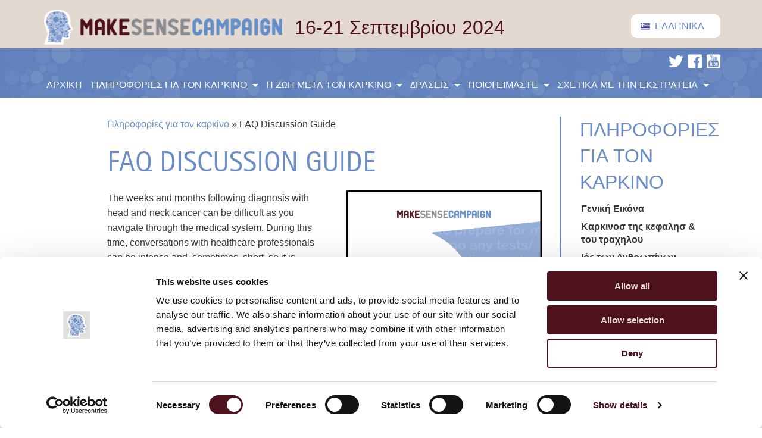

--- FILE ---
content_type: text/html; charset=UTF-8
request_url: https://makesensecampaign.eu/el/%CF%80%CE%BB%CE%B7%CF%81%CE%BF%CF%86%CE%BF%CF%81%CE%AF%CE%B5%CF%82-%CE%B3%CE%B9%CE%B1-%CF%84%CE%BF%CE%BD-%CE%BA%CE%B1%CF%81%CE%BA%CE%AF%CE%BD%CE%BF/faq-discussion-guide/
body_size: 4908
content:
<!DOCTYPE html>
<html class="no-js" lang="el" dir="ltr">
<head>
	<meta charset="utf-8">
	<meta http-equiv="x-ua-compatible" content="ie=edge">
	<meta name="viewport" content="width=device-width, initial-scale=1.0">

	
                                
	<title>FAQ Discussion Guide | Make Sense Campaign</title>
    <meta name="description" content="The guide features a comprehensive range of questions you may want to ask your doctors and specialists.">
    <meta itemprop="name" content="FAQ Discussion Guide">
    <meta itemprop="description" content="The guide features a comprehensive range of questions you may want to ask your doctors and specialists.">
    <meta itemprop="image" content="https://makesensecampaign.eu/social.jpg">
    <meta name="twitter:card" content="summary_large_image">
    <meta name="twitter:site" content="@MakeSenseCmpn">
    <meta name="twitter:title" content="FAQ Discussion Guide | Make Sense Campaign">
    <meta name="twitter:description" content="The guide features a comprehensive range of questions you may want to ask your doctors and specialists.">
    <meta name="twitter:creator" content="@MakeSenseCmpn">
    <meta name="twitter:image:src" content="https://makesensecampaign.eu/social.jpg">
    <meta name="twitter:player" content="">
    <meta property="og:url" content="/el/%CF%80%CE%BB%CE%B7%CF%81%CE%BF%CF%86%CE%BF%CF%81%CE%AF%CE%B5%CF%82-%CE%B3%CE%B9%CE%B1-%CF%84%CE%BF%CE%BD-%CE%BA%CE%B1%CF%81%CE%BA%CE%AF%CE%BD%CE%BF/faq-discussion-guide/">
    <meta property="og:title" content="FAQ Discussion Guide">
    <meta property="og:description" content="The guide features a comprehensive range of questions you may want to ask your doctors and specialists.">
    <meta property="og:site_name" content="Greek">
    <meta property="og:image" content="https://makesensecampaign.eu/social.jpg">
    <meta property="og:type" content="website">
    <meta property="og:locale" content="el">

	<link rel="stylesheet" href="/fonts/foundation-icons/foundation-icons.css?20180629">
	<link rel="stylesheet" href="/css/app.css?20241023">

		
	<script id="Cookiebot" src="https://consent.cookiebot.com/uc.js" data-cbid="ecffe40e-1b97-4766-8824-bee8f8c6ac22" data-blockingmode="auto" type="text/javascript"></script>

		<script data-cookieconsent="ignore">
		window.dataLayer = window.dataLayer || [];
		function gtag() {
			dataLayer.push(arguments);
		}
		gtag('consent', 'default', {
			'ad_personalization': 'denied',
			'ad_storage': 'denied',
			'ad_user_data': 'denied',
			'analytics_storage': 'denied',
			'functionality_storage': 'denied',
			'personalization_storage': 'denied',
			'security_storage': 'granted',
			'wait_for_update': 500,
		});
		gtag("set", "ads_data_redaction", true);
		gtag("set", "url_passthrough", false);
	</script>
	<!-- Google Tag Manager -->
	<script data-cookieconsent="ignore">(function(w,d,s,l,i){w[l]=w[l]||[];w[l].push({'gtm.start':
	new Date().getTime(),event:'gtm.js'});var f=d.getElementsByTagName(s)[0],
	j=d.createElement(s),dl=l!='dataLayer'?'&l='+l:'';j.async=true;j.src=
	'https://www.googletagmanager.com/gtm.js?id='+i+dl;f.parentNode.insertBefore(j,f);
	})(window,document,'script','dataLayer','GTM-NZ2XHLB');</script>
	<!-- End Google Tag Manager -->
	
	<link rel="home" href="https://makesensecampaign.eu/el/">
    <link rel="apple-touch-icon" href="/apple-touch-icon.png">

</head>
<body id="template_pages" class="page_faq-discussion-guide">

		
	<div id="container">

		<div id="header_container">
			<header id="header">
				<div class="row">
					<h1 id="title"><a href="https://makesensecampaign.eu/el/"><img src="/images/logo.png" alt="Greek" id="logo"></a></h1>
					<div id="campaigndates">16-21 Σεπτεμβρίου 2024</div>
					<ul id="languages" class="dropdown menu" data-dropdown-menu>

						<li><a href="javascript:void(0);"><img src="/images/flags/EL.png" alt=""><span class="langname"> Ελληνικά</span></a>
													<ul class="menu">								                                                                                                                                                                                                                                                                                									<li><a href="https://makesensecampaign.eu/en/cancer-information/faq-discussion-guide/"><img src="/images/flags/EN.png" alt=""><span class="langname"> English</span></a></li>
                                																												                                                                                                                                                                                                                                                                                									<li><a href="https://makesensecampaign.eu/pt_br/pages/cancer-information/faq-discussion-guide/"><img src="/images/flags/PT_BR.png" alt=""><span class="langname"> português (Brasil)</span></a></li>
                                																												                                                                                                                                                                                                                                                                                									<li><a href="https://makesensecampaign.eu/nl/informatie-over-kanker/faq-discussion-guide/"><img src="/images/flags/NL.png" alt=""><span class="langname"> Nederlands</span></a></li>
                                																												                                                                                                                                                                                                                                                                                									<li><a href="https://makesensecampaign.eu/fi/cancer-information/faq-discussion-guide/"><img src="/images/flags/FI.png" alt=""><span class="langname"> suomi</span></a></li>
                                																												                                                                                                                                                                                                                                                                                									<li><a href="https://makesensecampaign.eu/fr/donnees-sur-le-cancer-des-vads/faq-discussion-guide/"><img src="/images/flags/FR.png" alt=""><span class="langname"> français</span></a></li>
                                																												                                                                                                                                                                                                                                                                                									<li><a href="https://makesensecampaign.eu/de/informationen-uber-krebs/faq-discussion-guide/"><img src="/images/flags/DE.png" alt=""><span class="langname"> Deutsch</span></a></li>
                                																																																								                                                                                                                                                                                                                                                                                									<li><a href="https://makesensecampaign.eu/it/informazioni-sul-tumore/faq-discussion-guide/"><img src="/images/flags/IT.png" alt=""><span class="langname"> italiano</span></a></li>
                                																												                                                                                                                                                                                                                                                                                									<li><a href="https://makesensecampaign.eu/ko/cancer-information/faq-discussion-guide/"><img src="/images/flags/KO.png" alt=""><span class="langname"> 한국어</span></a></li>
                                																												                                                                                                                                                                                                                                                                                									<li><a href="https://makesensecampaign.eu/pl/informacje-o-chorobie/faq-discussion-guide/"><img src="/images/flags/PL.png" alt=""><span class="langname"> polski</span></a></li>
                                																												                                                                                                                                                                                                                                                                                									<li><a href="https://makesensecampaign.eu/pt/informação-sobre-o-cancro/faq-discussion-guide/"><img src="/images/flags/PT.png" alt=""><span class="langname"> português</span></a></li>
                                																												                                                                                                                                                                                                                                                                                									<li><a href="https://makesensecampaign.eu/ru/cancer-information/faq-discussion-guide/"><img src="/images/flags/RU.png" alt=""><span class="langname"> русский</span></a></li>
                                																												                                                                                                                                                                                                                                                                                									<li><a href="https://makesensecampaign.eu/es/informacion-sobre-el-cancer/faq-discussion-guide/"><img src="/images/flags/ES.png" alt=""><span class="langname"> español</span></a></li>
                                																												                                                                                                                                                                                                                                                                                									<li><a href="https://makesensecampaign.eu/tr/cancer-information/faq-discussion-guide/"><img src="/images/flags/TR.png" alt=""><span class="langname"> Türkçe</span></a></li>
                                							</ul>												</li>

					</ul>
				</div>
				<nav id="header_nav">
					<div class="row" id="mobilemenu">
						<a href="javascript:void(0);" id="menubutton">Μενού <i class="fi-list"></i></a>
					</div>
					<div class="row" id="menu">
						<div id="social" class="float-right"><a href="https://twitter.com/MakeSenseCmpn" target="_blank"><i class="fi-social-twitter"></i></a><a href="https://www.facebook.com/makesensecampaigneurope" target="_blank"><i class="fi-social-facebook"></i></a><a href="https://www.youtube.com/channel/UCzJf2jK_cEqqdzJikvUxtjQ" target="_blank"><i class="fi-social-youtube"></i></a></div>
												<ul class="dropdown vertical medium-horizontal menu" data-responsive-menu="drilldown large-dropdown" data-back-button="<li class='js-drilldown-back'><a tabindex='0'>Επιστροφή</a></li>" data-auto-height="true" data-animate-height="true">
							<li><a href="https://makesensecampaign.eu/el/">Αρχική</a></li>
														<li><a href="https://makesensecampaign.eu/el/πληροφορίες-για-τον-καρκίνο/">Πληροφορίες για τον καρκίνο</a>
															<ul class="menu">
									<li class="overview"><a href="https://makesensecampaign.eu/el/πληροφορίες-για-τον-καρκίνο/">Πληροφορίες για τον καρκίνο</a></li>
																<li><a href="https://makesensecampaign.eu/el/πληροφορίες-για-τον-καρκίνο/γενική-εικόνα/">Γενική Εικόνα</a>
														</li>
														<li><a href="https://makesensecampaign.eu/el/πληροφορίες-για-τον-καρκίνο/καρκινοσ-της-κεφαλησ-του-τραχηλου/">Καρκινοσ της κεφαλησ &amp; του τραχηλου</a>
														</li>
														<li><a href="https://makesensecampaign.eu/el/πληροφορίες-για-τον-καρκίνο/ιός-των-ανθρωπίνων-θηλωμάτων-και-καρκίνος-της-κεφαλής-και-του-τραχήλου/">Ιός των Ανθρωπίνων Θηλωμάτων και Καρκίνος της Κεφαλής και του Τραχήλου</a>
														</li>
														<li><a href="https://makesensecampaign.eu/el/πληροφορίες-για-τον-καρκίνο/καρκίνος-του-φάρυγγα/">Καρκίνος του Φάρυγγα</a>
														</li>
														<li><a href="https://makesensecampaign.eu/el/πληροφορίες-για-τον-καρκίνο/καρκίνος-του-στόματος/">Καρκίνος του Στόματος</a>
														</li>
														<li><a href="https://makesensecampaign.eu/el/πληροφορίες-για-τον-καρκίνο/cancer-resources/">Πηγές για τον καρκίνο</a>
														</li>
														<li><a href="https://makesensecampaign.eu/el/πληροφορίες-για-τον-καρκίνο/faq-discussion-guide/">FAQ Discussion Guide</a>
														</li>
															</ul>
														</li>
														<li><a href="https://makesensecampaign.eu/el/life-after-cancer/">Η ζωή μετά τον καρκίνο  </a>
															<ul class="menu">
									<li class="overview"><a href="https://makesensecampaign.eu/el/life-after-cancer/">Η ζωή μετά τον καρκίνο  </a></li>
																<li><a href="https://makesensecampaign.eu/el/life-after-cancer/cookbook/">Cookbook</a>
														</li>
														<li><a href="https://makesensecampaign.eu/el/life-after-cancer/ιστορίες-ασθενών/">Ιστορίες Ασθενών</a>
														</li>
														<li><a href="https://makesensecampaign.eu/el/life-after-cancer/survivor-resources/">Survivor Resources</a>
														</li>
															</ul>
														</li>
														<li><a href="https://makesensecampaign.eu/el/δράσεις/">Δράσεις</a>
															<ul class="menu">
									<li class="overview"><a href="https://makesensecampaign.eu/el/δράσεις/">Δράσεις</a></li>
																<li><a href="https://makesensecampaign.eu/el/δράσεις/new-countries/">New Countries</a>
														</li>
														<li><a href="https://makesensecampaign.eu/el/δράσεις/επικοινωνία/">Επικοινωνία</a>
														</li>
															</ul>
														</li>
														<li><a href="https://makesensecampaign.eu/el/ποιοι-είμαστε/">Ποιοι είμαστε</a>
															<ul class="menu">
									<li class="overview"><a href="https://makesensecampaign.eu/el/ποιοι-είμαστε/">Ποιοι είμαστε</a></li>
																<li><a href="https://makesensecampaign.eu/el/ποιοι-είμαστε/οι-άνθρωποί-μας/">Οι Άνθρωποί μας</a>
														</li>
														<li><a href="https://makesensecampaign.eu/el/ποιοι-είμαστε/οι-υποστηρικτές-μας/">Οι Υποστηρικτές μας</a>
														</li>
														<li><a href="https://makesensecampaign.eu/el/ποιοι-είμαστε/οι-ομάδες-εργασίας-μας/">Οι Ομάδες Εργασίας μας</a>
														</li>
															</ul>
														</li>
														<li><a href="https://makesensecampaign.eu/el/σχετικά-με-την-εκστρατεία/">Σχετικά με την Εκστρατεία</a>
															<ul class="menu">
									<li class="overview"><a href="https://makesensecampaign.eu/el/σχετικά-με-την-εκστρατεία/">Σχετικά με την Εκστρατεία</a></li>
																<li><a href="https://makesensecampaign.eu/el/σχετικά-με-την-εκστρατεία/βιβλιοθήκη/">Βιβλιοθήκη</a>
														</li>
														<li><a href="https://makesensecampaign.eu/el/σχετικά-με-την-εκστρατεία/white-paper/">White Paper</a>
														</li>
														<li><a href="https://makesensecampaign.eu/el/σχετικά-με-την-εκστρατεία/europes-beating-cancer-plan/">Europe&#039;s Beating Cancer Plan</a>
														</li>
															</ul>
														</li>
													</ul>
					</div>
				</nav>
			</header>
		</div>

		<div id="main_container">
								
			<main id="main" role="main" class="row">

				<article class="small-12 medium-offset-1 medium-10 large-offset-1 large-8 columns" id="content">
					    <ul id="crumbs">
                <li><a href="https://makesensecampaign.eu/el/πληροφορίες-για-τον-καρκίνο/">Πληροφορίες για τον καρκίνο</a></li>
                    <li>FAQ Discussion Guide</li>
    </ul>
<h1>FAQ Discussion Guide</h1>
										
						
																														<a href="https://makesensecampaign.eu/files/documents/Make-Sense-Campaign-FAQ-Discussion-Guide.pdf" target="_blank">
																<span class="th"><img src="https://makesensecampaign.eu/files/images/_pageWidth/Make-Sense-FAQ-Discussion-Guide-Cover-With-Border.png" width="1140" height="1605" alt="Make Sense Faq Discussion Guide Cover With Border" class="float-right"></span>
																</a>
															
						
					
						
							<p>The weeks and months following diagnosis with head and neck cancer can be difficult as you navigate through the medical system. During this time, conversations with healthcare professionals can be intense and, sometimes, short, so it is important that you feel empowered to ask questions and get the answers you need to move forward.</p>
<p>This FAQ Discussion Guide, developed by the Make Sense campaign, has been created for head and neck cancer patients with the goal to support you following a diagnosis with head and neck cancer. Developed in collaboration with previous patients, survivors and caregivers, the guide features a comprehensive range of questions you may want to ask your doctors and specialists, as well as notes sections to record answers and important information.</p>
<p>We encourage that you pick and choose which questions you feel are applicable to you, as well as suggest you print out and bring the relevant sections of the guide to your medical consultations to make the transition through diagnosis to post-treatment as smooth as possible.</p>
<p><strong>Download the guide:</strong><br /></p>

						
					
						
							<div class="fileslist row">
																<div class="column">
									<a href="https://makesensecampaign.eu/files/documents/Make-Sense-Campaign-FAQ-Discussion-Guide.pdf" target="_blank"><img src="/images/icon_download.png" class="download" alt=""> Make Sense Campaign Faq Discussion Guide</a>
								</div>
															</div>

						
					
					
						<div id="gridlist" class="row small-up-1 medium-up-2 large-up-4">
													</div>

																			</article>
				<aside class="show-for-large large-3 columns" data-sticky-container id="aside">
										<div class="sticky" data-sticky data-anchor="content">
												<h1><a href="https://makesensecampaign.eu/el/πληροφορίες-για-τον-καρκίνο/">Πληροφορίες για τον καρκίνο</a></h1>
						<ul>
							                                    						        <li><a href="https://makesensecampaign.eu/el/πληροφορίες-για-τον-καρκίνο/γενική-εικόνα/">Γενική Εικόνα</a></li>
    							                                                                						        <li><a href="https://makesensecampaign.eu/el/πληροφορίες-για-τον-καρκίνο/καρκινοσ-της-κεφαλησ-του-τραχηλου/">Καρκινοσ της κεφαλησ &amp; του τραχηλου</a></li>
    							                                                                						        <li><a href="https://makesensecampaign.eu/el/πληροφορίες-για-τον-καρκίνο/ιός-των-ανθρωπίνων-θηλωμάτων-και-καρκίνος-της-κεφαλής-και-του-τραχήλου/">Ιός των Ανθρωπίνων Θηλωμάτων και Καρκίνος της Κεφαλής και του Τραχήλου</a></li>
    							                                                                						        <li><a href="https://makesensecampaign.eu/el/πληροφορίες-για-τον-καρκίνο/καρκίνος-του-φάρυγγα/">Καρκίνος του Φάρυγγα</a></li>
    							                                                                						        <li><a href="https://makesensecampaign.eu/el/πληροφορίες-για-τον-καρκίνο/καρκίνος-του-στόματος/">Καρκίνος του Στόματος</a></li>
    							                                                                						        <li><a href="https://makesensecampaign.eu/el/πληροφορίες-για-τον-καρκίνο/cancer-resources/">Πηγές για τον καρκίνο</a></li>
    							                                                                						        <li class="current"><a href="https://makesensecampaign.eu/el/πληροφορίες-για-τον-καρκίνο/faq-discussion-guide/">FAQ Discussion Guide</a></li>
    							                            						</ul>
											</div>
									</aside>

			</main>
		</div>

		<div id="footer_container">
			<footer id="footer">
				<div class="row" id="footer_equalizer" data-equalizer data-equalize-on="medium">
					<div class="columns" id="footer_events" data-equalizer-watch>
						<h1>ΒΡΕΙΤΕ ΕΚΔΗΛΩΣΕΙΣ ΚΟΝΤΑ ΣΑΣ</h1>
						<ul>
																													<li><a href="https://makesensecampaign.eu/el/δράσεις/#DE"><img src="/images/flags/DE.png" alt=""> Germany</a></li>
															<li><a href="https://makesensecampaign.eu/el/δράσεις/#GB"><img src="/images/flags/GB.png" alt=""> U.K.</a></li>
															<li><a href="https://makesensecampaign.eu/el/δράσεις/#IE"><img src="/images/flags/IE.png" alt=""> Ireland</a></li>
															<li><a href="https://makesensecampaign.eu/el/δράσεις/#BE"><img src="/images/flags/BE.png" alt=""> Belgium</a></li>
															<li><a href="https://makesensecampaign.eu/el/δράσεις/#AM"><img src="/images/flags/AM.png" alt=""> Armenia</a></li>
															<li><a href="https://makesensecampaign.eu/el/δράσεις/#IT"><img src="/images/flags/IT.png" alt=""> Italy</a></li>
															<li><a href="https://makesensecampaign.eu/el/δράσεις/#CY"><img src="/images/flags/CY.png" alt=""> Cyprus</a></li>
															<li><a href="https://makesensecampaign.eu/el/δράσεις/#CZ"><img src="/images/flags/CZ.png" alt=""> Czech Republic</a></li>
															<li><a href="https://makesensecampaign.eu/el/δράσεις/#PT"><img src="/images/flags/PT.png" alt=""> Portugal</a></li>
															<li><a href="https://makesensecampaign.eu/el/δράσεις/#ES"><img src="/images/flags/ES.png" alt=""> Spain</a></li>
															<li><a href="https://makesensecampaign.eu/el/δράσεις/#PL"><img src="/images/flags/PL.png" alt=""> Poland</a></li>
															<li><a href="https://makesensecampaign.eu/el/δράσεις/#NO"><img src="/images/flags/NO.png" alt=""> Norway</a></li>
															<li><a href="https://makesensecampaign.eu/el/δράσεις/#NL"><img src="/images/flags/NL.png" alt=""> Netherlands</a></li>
															<li><a href="https://makesensecampaign.eu/el/δράσεις/#BR"><img src="/images/flags/BR.png" alt=""> Brazil</a></li>
															<li><a href="https://makesensecampaign.eu/el/δράσεις/#DK"><img src="/images/flags/DK.png" alt=""> Denmark</a></li>
															<li><a href="https://makesensecampaign.eu/el/δράσεις/#GR"><img src="/images/flags/GR.png" alt=""> Greece</a></li>
															<li><a href="https://makesensecampaign.eu/el/δράσεις/#EU"><img src="/images/flags/EU.png" alt=""> European Union</a></li>
													</ul>
					</div>
				</div>
				<div class="row">
					<nav class="medium-12 columns" id="footer_nav">
						<ul>
							<li><a href="https://makesensecampaign.eu/el/">Αρχική</a></li>
																					<li><a href="https://makesensecampaign.eu/el/πληροφορίες-για-τον-καρκίνο/">Πληροφορίες για τον καρκίνο</a></li>
														<li><a href="https://makesensecampaign.eu/el/life-after-cancer/">Η ζωή μετά τον καρκίνο  </a></li>
														<li><a href="https://makesensecampaign.eu/el/δράσεις/">Δράσεις</a></li>
														<li><a href="https://makesensecampaign.eu/el/ποιοι-είμαστε/">Ποιοι είμαστε</a></li>
														<li><a href="https://makesensecampaign.eu/el/σχετικά-με-την-εκστρατεία/">Σχετικά με την Εκστρατεία</a></li>
																					<li><a href="https://makesensecampaign.eu/el/privacy/">Privacy</a></li>
														<li><a href="https://makesensecampaign.eu/el/cookies/">Cookies</a></li>
						</ul>
					</nav>
				</div>
				<div id="footer_supporters">
					<div class="row">
						<div class="medium-12 columns" id="footer_campaign">
							<p><strong>Η καμπάνια <em>Make Sense</em> εκτελείται από:</strong></p>
							<ul>
								<li class="ehns"><a href="http://www.ehns.org/" target="_blank"><img src="/images/logo_ehns.png?2018" alt="EHNS"></a></li>
							</ul>
						</div>
					</div>
					<div class="row">
						<div class="medium-12 columns" id="footer_sponsors">
							<p><strong>Υποστηρίξτε την Εκστρατεία <em>Make Sense</em> που παρέχεται από:</strong></p>
														<p>Ευρωπαίοι χορηγοί:</p>
							<ul>
																<li><a href="http://www.merck.gr/el/index.html" target="_blank"><img src="https://makesensecampaign.eu/files/supporters/logo_merck.png" alt="Merck"></a></li>
															</ul>
																				</div>
					</div>
				</div>
			</footer>
		</div>

	</div>

	<script src="/js/min/app-min.js?20240513"></script>
	<script>

		$(function() {

			$(document).on('click', '#menubutton', function(e) {
				e.preventDefault();
				$('#menu').toggle();
			});

		});

	</script>

		<script defer src="https://static.cloudflareinsights.com/beacon.min.js/vcd15cbe7772f49c399c6a5babf22c1241717689176015" integrity="sha512-ZpsOmlRQV6y907TI0dKBHq9Md29nnaEIPlkf84rnaERnq6zvWvPUqr2ft8M1aS28oN72PdrCzSjY4U6VaAw1EQ==" data-cf-beacon='{"version":"2024.11.0","token":"08c298ee938d4a82bb844fc8c83513ad","r":1,"server_timing":{"name":{"cfCacheStatus":true,"cfEdge":true,"cfExtPri":true,"cfL4":true,"cfOrigin":true,"cfSpeedBrain":true},"location_startswith":null}}' crossorigin="anonymous"></script>
</body>
</html>


--- FILE ---
content_type: text/css
request_url: https://makesensecampaign.eu/css/app.css?20241023
body_size: 17130
content:
/**
 * Foundation for Sites by ZURB
 * Version 6.2.3
 * foundation.zurb.com
 * Licensed under MIT Open Source
 */
/*! normalize.css v3.0.3 | MIT License | github.com/necolas/normalize.css */
/**
 * 1. Set default font family to sans-serif.
 * 2. Prevent iOS and IE text size adjust after device orientation change,
 *    without disabling user zoom.
 */
@import url("https://fast.fonts.com/t/1.css?apiType=css&projectid=258b3a3b-5f57-40b9-842c-cf5d539f1809");
html {
  font-family: sans-serif;
  /* 1 */
  -ms-text-size-adjust: 100%;
  /* 2 */
  -webkit-text-size-adjust: 100%;
  /* 2 */ }

/**
 * Remove default margin.
 */
body {
  margin: 0; }

/* HTML5 display definitions
   ========================================================================== */
/**
 * Correct `block` display not defined for any HTML5 element in IE 8/9.
 * Correct `block` display not defined for `details` or `summary` in IE 10/11
 * and Firefox.
 * Correct `block` display not defined for `main` in IE 11.
 */
article,
aside,
details,
figcaption,
figure,
footer,
header,
hgroup,
main,
menu,
nav,
section,
summary {
  display: block; }

/**
 * 1. Correct `inline-block` display not defined in IE 8/9.
 * 2. Normalize vertical alignment of `progress` in Chrome, Firefox, and Opera.
 */
audio,
canvas,
progress,
video {
  display: inline-block;
  /* 1 */
  vertical-align: baseline;
  /* 2 */ }

/**
 * Prevent modern browsers from displaying `audio` without controls.
 * Remove excess height in iOS 5 devices.
 */
audio:not([controls]) {
  display: none;
  height: 0; }

/**
 * Address `[hidden]` styling not present in IE 8/9/10.
 * Hide the `template` element in IE 8/9/10/11, Safari, and Firefox < 22.
 */
[hidden],
template {
  display: none; }

/* Links
   ========================================================================== */
/**
 * Remove the gray background color from active links in IE 10.
 */
a {
  background-color: transparent; }

/**
 * Improve readability of focused elements when they are also in an
 * active/hover state.
 */
a:active,
a:hover {
  outline: 0; }

/* Text-level semantics
   ========================================================================== */
/**
 * Address styling not present in IE 8/9/10/11, Safari, and Chrome.
 */
abbr[title] {
  border-bottom: 1px dotted; }

/**
 * Address style set to `bolder` in Firefox 4+, Safari, and Chrome.
 */
b,
strong {
  font-weight: bold; }

/**
 * Address styling not present in Safari and Chrome.
 */
dfn {
  font-style: italic; }

/**
 * Address variable `h1` font-size and margin within `section` and `article`
 * contexts in Firefox 4+, Safari, and Chrome.
 */
h1 {
  font-size: 2em;
  margin: 0.67em 0; }

/**
 * Address styling not present in IE 8/9.
 */
mark {
  background: #ff0;
  color: #000; }

/**
 * Address inconsistent and variable font size in all browsers.
 */
small {
  font-size: 80%; }

/**
 * Prevent `sub` and `sup` affecting `line-height` in all browsers.
 */
sub,
sup {
  font-size: 75%;
  line-height: 0;
  position: relative;
  vertical-align: baseline; }

sup {
  top: -0.5em; }

sub {
  bottom: -0.25em; }

/* Embedded content
   ========================================================================== */
/**
 * Remove border when inside `a` element in IE 8/9/10.
 */
img {
  border: 0; }

/**
 * Correct overflow not hidden in IE 9/10/11.
 */
svg:not(:root) {
  overflow: hidden; }

/* Grouping content
   ========================================================================== */
/**
 * Address margin not present in IE 8/9 and Safari.
 */
figure {
  margin: 1em 40px; }

/**
 * Address differences between Firefox and other browsers.
 */
hr {
  box-sizing: content-box;
  height: 0; }

/**
 * Contain overflow in all browsers.
 */
pre {
  overflow: auto; }

/**
 * Address odd `em`-unit font size rendering in all browsers.
 */
code,
kbd,
pre,
samp {
  font-family: monospace, monospace;
  font-size: 1em; }

/* Forms
   ========================================================================== */
/**
 * Known limitation: by default, Chrome and Safari on OS X allow very limited
 * styling of `select`, unless a `border` property is set.
 */
/**
 * 1. Correct color not being inherited.
 *    Known issue: affects color of disabled elements.
 * 2. Correct font properties not being inherited.
 * 3. Address margins set differently in Firefox 4+, Safari, and Chrome.
 */
button,
input,
optgroup,
select,
textarea {
  color: inherit;
  /* 1 */
  font: inherit;
  /* 2 */
  margin: 0;
  /* 3 */ }

/**
 * Address `overflow` set to `hidden` in IE 8/9/10/11.
 */
button {
  overflow: visible; }

/**
 * Address inconsistent `text-transform` inheritance for `button` and `select`.
 * All other form control elements do not inherit `text-transform` values.
 * Correct `button` style inheritance in Firefox, IE 8/9/10/11, and Opera.
 * Correct `select` style inheritance in Firefox.
 */
button,
select {
  text-transform: none; }

/**
 * 1. Avoid the WebKit bug in Android 4.0.* where (2) destroys native `audio`
 *    and `video` controls.
 * 2. Correct inability to style clickable `input` types in iOS.
 * 3. Improve usability and consistency of cursor style between image-type
 *    `input` and others.
 */
button,
html input[type="button"],
input[type="reset"],
input[type="submit"] {
  -webkit-appearance: button;
  /* 2 */
  cursor: pointer;
  /* 3 */ }

/**
 * Re-set default cursor for disabled elements.
 */
button[disabled],
html input[disabled] {
  cursor: not-allowed; }

/**
 * Remove inner padding and border in Firefox 4+.
 */
button::-moz-focus-inner,
input::-moz-focus-inner {
  border: 0;
  padding: 0; }

/**
 * Address Firefox 4+ setting `line-height` on `input` using `!important` in
 * the UA stylesheet.
 */
input {
  line-height: normal; }

/**
 * It's recommended that you don't attempt to style these elements.
 * Firefox's implementation doesn't respect box-sizing, padding, or width.
 *
 * 1. Address box sizing set to `content-box` in IE 8/9/10.
 * 2. Remove excess padding in IE 8/9/10.
 */
input[type="checkbox"],
input[type="radio"] {
  box-sizing: border-box;
  /* 1 */
  padding: 0;
  /* 2 */ }

/**
 * Fix the cursor style for Chrome's increment/decrement buttons. For certain
 * `font-size` values of the `input`, it causes the cursor style of the
 * decrement button to change from `default` to `text`.
 */
input[type="number"]::-webkit-inner-spin-button,
input[type="number"]::-webkit-outer-spin-button {
  height: auto; }

/**
 * 1. Address `appearance` set to `searchfield` in Safari and Chrome.
 * 2. Address `box-sizing` set to `border-box` in Safari and Chrome.
 */
input[type="search"] {
  -webkit-appearance: textfield;
  /* 1 */
  box-sizing: content-box;
  /* 2 */ }

/**
 * Remove inner padding and search cancel button in Safari and Chrome on OS X.
 * Safari (but not Chrome) clips the cancel button when the search input has
 * padding (and `textfield` appearance).
 */
input[type="search"]::-webkit-search-cancel-button,
input[type="search"]::-webkit-search-decoration {
  -webkit-appearance: none; }

/**
 * Define consistent border, margin, and padding.
 * [NOTE] We don't enable this ruleset in Foundation, because we want the <fieldset> element to have plain styling.
 */
/* fieldset {
  border: 1px solid #c0c0c0;
  margin: 0 2px;
  padding: 0.35em 0.625em 0.75em;
} */
/**
 * 1. Correct `color` not being inherited in IE 8/9/10/11.
 * 2. Remove padding so people aren't caught out if they zero out fieldsets.
 */
legend {
  border: 0;
  /* 1 */
  padding: 0;
  /* 2 */ }

/**
 * Remove default vertical scrollbar in IE 8/9/10/11.
 */
textarea {
  overflow: auto; }

/**
 * Don't inherit the `font-weight` (applied by a rule above).
 * NOTE: the default cannot safely be changed in Chrome and Safari on OS X.
 */
optgroup {
  font-weight: bold; }

/* Tables
   ========================================================================== */
/**
 * Remove most spacing between table cells.
 */
table {
  border-collapse: collapse;
  border-spacing: 0; }

td,
th {
  padding: 0; }

.foundation-mq {
  font-family: "small=0em&medium=40em&large=64em&xlarge=75em&xxlarge=90em"; }

html {
  font-size: 100%;
  box-sizing: border-box; }

*,
*::before,
*::after {
  box-sizing: inherit; }

body {
  padding: 0;
  margin: 0;
  font-family: "HelveticaNeueW01-77BdCn", "Helvetica Neue", Helvetica, Arial, sans-serif;
  font-weight: normal;
  line-height: 1.5;
  color: #363636;
  background: #ffffff;
  -webkit-font-smoothing: antialiased;
  -moz-osx-font-smoothing: grayscale; }

img {
  max-width: 100%;
  height: auto;
  -ms-interpolation-mode: bicubic;
  display: inline-block;
  vertical-align: middle; }

textarea {
  height: auto;
  min-height: 50px;
  border-radius: 6px; }

select {
  width: 100%;
  border-radius: 6px; }

#map_canvas img,
#map_canvas embed,
#map_canvas object,
.map_canvas img,
.map_canvas embed,
.map_canvas object,
.mqa-display img,
.mqa-display embed,
.mqa-display object {
  max-width: none !important; }

button {
  -webkit-appearance: none;
  -moz-appearance: none;
  background: transparent;
  padding: 0;
  border: 0;
  border-radius: 6px;
  line-height: 1; }
  [data-whatinput='mouse'] button {
    outline: 0; }

.is-visible {
  display: block !important; }

.is-hidden {
  display: none !important; }

.row {
  max-width: 71.25rem;
  margin-left: auto;
  margin-right: auto; }
  .row::before, .row::after {
    content: ' ';
    display: table; }
  .row::after {
    clear: both; }
  .row.collapse > .column, .row.collapse > .columns {
    padding-left: 0;
    padding-right: 0; }
  .row .row {
    max-width: none;
    margin-left: -0.625rem;
    margin-right: -0.625rem; }
    @media screen and (min-width: 40em) {
      .row .row {
        margin-left: -0.9375rem;
        margin-right: -0.9375rem; } }
    .row .row.collapse {
      margin-left: 0;
      margin-right: 0; }
  .row.expanded {
    max-width: none; }
    .row.expanded .row {
      margin-left: auto;
      margin-right: auto; }

.column, .columns {
  width: 100%;
  float: left;
  padding-left: 0.625rem;
  padding-right: 0.625rem; }
  @media screen and (min-width: 40em) {
    .column, .columns {
      padding-left: 0.9375rem;
      padding-right: 0.9375rem; } }
  .column:last-child:not(:first-child), .columns:last-child:not(:first-child) {
    float: right; }
  .column.end:last-child:last-child, .end.columns:last-child:last-child {
    float: left; }

.column.row.row, .row.row.columns {
  float: none; }
  .row .column.row.row, .row .row.row.columns {
    padding-left: 0;
    padding-right: 0;
    margin-left: 0;
    margin-right: 0; }

.small-1 {
  width: 8.3333333333%; }

.small-push-1 {
  position: relative;
  left: 8.3333333333%; }

.small-pull-1 {
  position: relative;
  left: -8.3333333333%; }

.small-offset-0 {
  margin-left: 0%; }

.small-2 {
  width: 16.6666666667%; }

.small-push-2 {
  position: relative;
  left: 16.6666666667%; }

.small-pull-2 {
  position: relative;
  left: -16.6666666667%; }

.small-offset-1 {
  margin-left: 8.3333333333%; }

.small-3 {
  width: 25%; }

.small-push-3 {
  position: relative;
  left: 25%; }

.small-pull-3 {
  position: relative;
  left: -25%; }

.small-offset-2 {
  margin-left: 16.6666666667%; }

.small-4 {
  width: 33.3333333333%; }

.small-push-4 {
  position: relative;
  left: 33.3333333333%; }

.small-pull-4 {
  position: relative;
  left: -33.3333333333%; }

.small-offset-3 {
  margin-left: 25%; }

.small-5 {
  width: 41.6666666667%; }

.small-push-5 {
  position: relative;
  left: 41.6666666667%; }

.small-pull-5 {
  position: relative;
  left: -41.6666666667%; }

.small-offset-4 {
  margin-left: 33.3333333333%; }

.small-6 {
  width: 50%; }

.small-push-6 {
  position: relative;
  left: 50%; }

.small-pull-6 {
  position: relative;
  left: -50%; }

.small-offset-5 {
  margin-left: 41.6666666667%; }

.small-7 {
  width: 58.3333333333%; }

.small-push-7 {
  position: relative;
  left: 58.3333333333%; }

.small-pull-7 {
  position: relative;
  left: -58.3333333333%; }

.small-offset-6 {
  margin-left: 50%; }

.small-8 {
  width: 66.6666666667%; }

.small-push-8 {
  position: relative;
  left: 66.6666666667%; }

.small-pull-8 {
  position: relative;
  left: -66.6666666667%; }

.small-offset-7 {
  margin-left: 58.3333333333%; }

.small-9 {
  width: 75%; }

.small-push-9 {
  position: relative;
  left: 75%; }

.small-pull-9 {
  position: relative;
  left: -75%; }

.small-offset-8 {
  margin-left: 66.6666666667%; }

.small-10 {
  width: 83.3333333333%; }

.small-push-10 {
  position: relative;
  left: 83.3333333333%; }

.small-pull-10 {
  position: relative;
  left: -83.3333333333%; }

.small-offset-9 {
  margin-left: 75%; }

.small-11 {
  width: 91.6666666667%; }

.small-push-11 {
  position: relative;
  left: 91.6666666667%; }

.small-pull-11 {
  position: relative;
  left: -91.6666666667%; }

.small-offset-10 {
  margin-left: 83.3333333333%; }

.small-12 {
  width: 100%; }

.small-offset-11 {
  margin-left: 91.6666666667%; }

.small-up-1 > .column, .small-up-1 > .columns {
  width: 100%;
  float: left; }
  .small-up-1 > .column:nth-of-type(1n), .small-up-1 > .columns:nth-of-type(1n) {
    clear: none; }
  .small-up-1 > .column:nth-of-type(1n+1), .small-up-1 > .columns:nth-of-type(1n+1) {
    clear: both; }
  .small-up-1 > .column:last-child, .small-up-1 > .columns:last-child {
    float: left; }

.small-up-2 > .column, .small-up-2 > .columns {
  width: 50%;
  float: left; }
  .small-up-2 > .column:nth-of-type(1n), .small-up-2 > .columns:nth-of-type(1n) {
    clear: none; }
  .small-up-2 > .column:nth-of-type(2n+1), .small-up-2 > .columns:nth-of-type(2n+1) {
    clear: both; }
  .small-up-2 > .column:last-child, .small-up-2 > .columns:last-child {
    float: left; }

.small-up-3 > .column, .small-up-3 > .columns {
  width: 33.3333333333%;
  float: left; }
  .small-up-3 > .column:nth-of-type(1n), .small-up-3 > .columns:nth-of-type(1n) {
    clear: none; }
  .small-up-3 > .column:nth-of-type(3n+1), .small-up-3 > .columns:nth-of-type(3n+1) {
    clear: both; }
  .small-up-3 > .column:last-child, .small-up-3 > .columns:last-child {
    float: left; }

.small-up-4 > .column, .small-up-4 > .columns {
  width: 25%;
  float: left; }
  .small-up-4 > .column:nth-of-type(1n), .small-up-4 > .columns:nth-of-type(1n) {
    clear: none; }
  .small-up-4 > .column:nth-of-type(4n+1), .small-up-4 > .columns:nth-of-type(4n+1) {
    clear: both; }
  .small-up-4 > .column:last-child, .small-up-4 > .columns:last-child {
    float: left; }

.small-up-5 > .column, .small-up-5 > .columns {
  width: 20%;
  float: left; }
  .small-up-5 > .column:nth-of-type(1n), .small-up-5 > .columns:nth-of-type(1n) {
    clear: none; }
  .small-up-5 > .column:nth-of-type(5n+1), .small-up-5 > .columns:nth-of-type(5n+1) {
    clear: both; }
  .small-up-5 > .column:last-child, .small-up-5 > .columns:last-child {
    float: left; }

.small-up-6 > .column, .small-up-6 > .columns {
  width: 16.6666666667%;
  float: left; }
  .small-up-6 > .column:nth-of-type(1n), .small-up-6 > .columns:nth-of-type(1n) {
    clear: none; }
  .small-up-6 > .column:nth-of-type(6n+1), .small-up-6 > .columns:nth-of-type(6n+1) {
    clear: both; }
  .small-up-6 > .column:last-child, .small-up-6 > .columns:last-child {
    float: left; }

.small-up-7 > .column, .small-up-7 > .columns {
  width: 14.2857142857%;
  float: left; }
  .small-up-7 > .column:nth-of-type(1n), .small-up-7 > .columns:nth-of-type(1n) {
    clear: none; }
  .small-up-7 > .column:nth-of-type(7n+1), .small-up-7 > .columns:nth-of-type(7n+1) {
    clear: both; }
  .small-up-7 > .column:last-child, .small-up-7 > .columns:last-child {
    float: left; }

.small-up-8 > .column, .small-up-8 > .columns {
  width: 12.5%;
  float: left; }
  .small-up-8 > .column:nth-of-type(1n), .small-up-8 > .columns:nth-of-type(1n) {
    clear: none; }
  .small-up-8 > .column:nth-of-type(8n+1), .small-up-8 > .columns:nth-of-type(8n+1) {
    clear: both; }
  .small-up-8 > .column:last-child, .small-up-8 > .columns:last-child {
    float: left; }

.small-collapse > .column, .small-collapse > .columns {
  padding-left: 0;
  padding-right: 0; }
.small-collapse .row, .expanded.row .small-collapse.row {
  margin-left: 0;
  margin-right: 0; }

.small-uncollapse > .column, .small-uncollapse > .columns {
  padding-left: 0.625rem;
  padding-right: 0.625rem; }

.small-centered {
  float: none;
  margin-left: auto;
  margin-right: auto; }

.small-uncentered,
.small-push-0,
.small-pull-0 {
  position: static;
  margin-left: 0;
  margin-right: 0;
  float: left; }

@media screen and (min-width: 40em) {
  .medium-1 {
    width: 8.3333333333%; }

  .medium-push-1 {
    position: relative;
    left: 8.3333333333%; }

  .medium-pull-1 {
    position: relative;
    left: -8.3333333333%; }

  .medium-offset-0 {
    margin-left: 0%; }

  .medium-2 {
    width: 16.6666666667%; }

  .medium-push-2 {
    position: relative;
    left: 16.6666666667%; }

  .medium-pull-2 {
    position: relative;
    left: -16.6666666667%; }

  .medium-offset-1 {
    margin-left: 8.3333333333%; }

  .medium-3 {
    width: 25%; }

  .medium-push-3 {
    position: relative;
    left: 25%; }

  .medium-pull-3 {
    position: relative;
    left: -25%; }

  .medium-offset-2 {
    margin-left: 16.6666666667%; }

  .medium-4 {
    width: 33.3333333333%; }

  .medium-push-4 {
    position: relative;
    left: 33.3333333333%; }

  .medium-pull-4 {
    position: relative;
    left: -33.3333333333%; }

  .medium-offset-3 {
    margin-left: 25%; }

  .medium-5 {
    width: 41.6666666667%; }

  .medium-push-5 {
    position: relative;
    left: 41.6666666667%; }

  .medium-pull-5 {
    position: relative;
    left: -41.6666666667%; }

  .medium-offset-4 {
    margin-left: 33.3333333333%; }

  .medium-6 {
    width: 50%; }

  .medium-push-6 {
    position: relative;
    left: 50%; }

  .medium-pull-6 {
    position: relative;
    left: -50%; }

  .medium-offset-5 {
    margin-left: 41.6666666667%; }

  .medium-7 {
    width: 58.3333333333%; }

  .medium-push-7 {
    position: relative;
    left: 58.3333333333%; }

  .medium-pull-7 {
    position: relative;
    left: -58.3333333333%; }

  .medium-offset-6 {
    margin-left: 50%; }

  .medium-8 {
    width: 66.6666666667%; }

  .medium-push-8 {
    position: relative;
    left: 66.6666666667%; }

  .medium-pull-8 {
    position: relative;
    left: -66.6666666667%; }

  .medium-offset-7 {
    margin-left: 58.3333333333%; }

  .medium-9 {
    width: 75%; }

  .medium-push-9 {
    position: relative;
    left: 75%; }

  .medium-pull-9 {
    position: relative;
    left: -75%; }

  .medium-offset-8 {
    margin-left: 66.6666666667%; }

  .medium-10 {
    width: 83.3333333333%; }

  .medium-push-10 {
    position: relative;
    left: 83.3333333333%; }

  .medium-pull-10 {
    position: relative;
    left: -83.3333333333%; }

  .medium-offset-9 {
    margin-left: 75%; }

  .medium-11 {
    width: 91.6666666667%; }

  .medium-push-11 {
    position: relative;
    left: 91.6666666667%; }

  .medium-pull-11 {
    position: relative;
    left: -91.6666666667%; }

  .medium-offset-10 {
    margin-left: 83.3333333333%; }

  .medium-12 {
    width: 100%; }

  .medium-offset-11 {
    margin-left: 91.6666666667%; }

  .medium-up-1 > .column, .medium-up-1 > .columns {
    width: 100%;
    float: left; }
    .medium-up-1 > .column:nth-of-type(1n), .medium-up-1 > .columns:nth-of-type(1n) {
      clear: none; }
    .medium-up-1 > .column:nth-of-type(1n+1), .medium-up-1 > .columns:nth-of-type(1n+1) {
      clear: both; }
    .medium-up-1 > .column:last-child, .medium-up-1 > .columns:last-child {
      float: left; }

  .medium-up-2 > .column, .medium-up-2 > .columns {
    width: 50%;
    float: left; }
    .medium-up-2 > .column:nth-of-type(1n), .medium-up-2 > .columns:nth-of-type(1n) {
      clear: none; }
    .medium-up-2 > .column:nth-of-type(2n+1), .medium-up-2 > .columns:nth-of-type(2n+1) {
      clear: both; }
    .medium-up-2 > .column:last-child, .medium-up-2 > .columns:last-child {
      float: left; }

  .medium-up-3 > .column, .medium-up-3 > .columns {
    width: 33.3333333333%;
    float: left; }
    .medium-up-3 > .column:nth-of-type(1n), .medium-up-3 > .columns:nth-of-type(1n) {
      clear: none; }
    .medium-up-3 > .column:nth-of-type(3n+1), .medium-up-3 > .columns:nth-of-type(3n+1) {
      clear: both; }
    .medium-up-3 > .column:last-child, .medium-up-3 > .columns:last-child {
      float: left; }

  .medium-up-4 > .column, .medium-up-4 > .columns {
    width: 25%;
    float: left; }
    .medium-up-4 > .column:nth-of-type(1n), .medium-up-4 > .columns:nth-of-type(1n) {
      clear: none; }
    .medium-up-4 > .column:nth-of-type(4n+1), .medium-up-4 > .columns:nth-of-type(4n+1) {
      clear: both; }
    .medium-up-4 > .column:last-child, .medium-up-4 > .columns:last-child {
      float: left; }

  .medium-up-5 > .column, .medium-up-5 > .columns {
    width: 20%;
    float: left; }
    .medium-up-5 > .column:nth-of-type(1n), .medium-up-5 > .columns:nth-of-type(1n) {
      clear: none; }
    .medium-up-5 > .column:nth-of-type(5n+1), .medium-up-5 > .columns:nth-of-type(5n+1) {
      clear: both; }
    .medium-up-5 > .column:last-child, .medium-up-5 > .columns:last-child {
      float: left; }

  .medium-up-6 > .column, .medium-up-6 > .columns {
    width: 16.6666666667%;
    float: left; }
    .medium-up-6 > .column:nth-of-type(1n), .medium-up-6 > .columns:nth-of-type(1n) {
      clear: none; }
    .medium-up-6 > .column:nth-of-type(6n+1), .medium-up-6 > .columns:nth-of-type(6n+1) {
      clear: both; }
    .medium-up-6 > .column:last-child, .medium-up-6 > .columns:last-child {
      float: left; }

  .medium-up-7 > .column, .medium-up-7 > .columns {
    width: 14.2857142857%;
    float: left; }
    .medium-up-7 > .column:nth-of-type(1n), .medium-up-7 > .columns:nth-of-type(1n) {
      clear: none; }
    .medium-up-7 > .column:nth-of-type(7n+1), .medium-up-7 > .columns:nth-of-type(7n+1) {
      clear: both; }
    .medium-up-7 > .column:last-child, .medium-up-7 > .columns:last-child {
      float: left; }

  .medium-up-8 > .column, .medium-up-8 > .columns {
    width: 12.5%;
    float: left; }
    .medium-up-8 > .column:nth-of-type(1n), .medium-up-8 > .columns:nth-of-type(1n) {
      clear: none; }
    .medium-up-8 > .column:nth-of-type(8n+1), .medium-up-8 > .columns:nth-of-type(8n+1) {
      clear: both; }
    .medium-up-8 > .column:last-child, .medium-up-8 > .columns:last-child {
      float: left; }

  .medium-collapse > .column, .medium-collapse > .columns {
    padding-left: 0;
    padding-right: 0; }
  .medium-collapse .row, .expanded.row .medium-collapse.row {
    margin-left: 0;
    margin-right: 0; }

  .medium-uncollapse > .column, .medium-uncollapse > .columns {
    padding-left: 0.9375rem;
    padding-right: 0.9375rem; }

  .medium-centered {
    float: none;
    margin-left: auto;
    margin-right: auto; }

  .medium-uncentered,
  .medium-push-0,
  .medium-pull-0 {
    position: static;
    margin-left: 0;
    margin-right: 0;
    float: left; } }
@media screen and (min-width: 64em) {
  .large-1 {
    width: 8.3333333333%; }

  .large-push-1 {
    position: relative;
    left: 8.3333333333%; }

  .large-pull-1 {
    position: relative;
    left: -8.3333333333%; }

  .large-offset-0 {
    margin-left: 0%; }

  .large-2 {
    width: 16.6666666667%; }

  .large-push-2 {
    position: relative;
    left: 16.6666666667%; }

  .large-pull-2 {
    position: relative;
    left: -16.6666666667%; }

  .large-offset-1 {
    margin-left: 8.3333333333%; }

  .large-3 {
    width: 25%; }

  .large-push-3 {
    position: relative;
    left: 25%; }

  .large-pull-3 {
    position: relative;
    left: -25%; }

  .large-offset-2 {
    margin-left: 16.6666666667%; }

  .large-4 {
    width: 33.3333333333%; }

  .large-push-4 {
    position: relative;
    left: 33.3333333333%; }

  .large-pull-4 {
    position: relative;
    left: -33.3333333333%; }

  .large-offset-3 {
    margin-left: 25%; }

  .large-5 {
    width: 41.6666666667%; }

  .large-push-5 {
    position: relative;
    left: 41.6666666667%; }

  .large-pull-5 {
    position: relative;
    left: -41.6666666667%; }

  .large-offset-4 {
    margin-left: 33.3333333333%; }

  .large-6 {
    width: 50%; }

  .large-push-6 {
    position: relative;
    left: 50%; }

  .large-pull-6 {
    position: relative;
    left: -50%; }

  .large-offset-5 {
    margin-left: 41.6666666667%; }

  .large-7 {
    width: 58.3333333333%; }

  .large-push-7 {
    position: relative;
    left: 58.3333333333%; }

  .large-pull-7 {
    position: relative;
    left: -58.3333333333%; }

  .large-offset-6 {
    margin-left: 50%; }

  .large-8 {
    width: 66.6666666667%; }

  .large-push-8 {
    position: relative;
    left: 66.6666666667%; }

  .large-pull-8 {
    position: relative;
    left: -66.6666666667%; }

  .large-offset-7 {
    margin-left: 58.3333333333%; }

  .large-9 {
    width: 75%; }

  .large-push-9 {
    position: relative;
    left: 75%; }

  .large-pull-9 {
    position: relative;
    left: -75%; }

  .large-offset-8 {
    margin-left: 66.6666666667%; }

  .large-10 {
    width: 83.3333333333%; }

  .large-push-10 {
    position: relative;
    left: 83.3333333333%; }

  .large-pull-10 {
    position: relative;
    left: -83.3333333333%; }

  .large-offset-9 {
    margin-left: 75%; }

  .large-11 {
    width: 91.6666666667%; }

  .large-push-11 {
    position: relative;
    left: 91.6666666667%; }

  .large-pull-11 {
    position: relative;
    left: -91.6666666667%; }

  .large-offset-10 {
    margin-left: 83.3333333333%; }

  .large-12 {
    width: 100%; }

  .large-offset-11 {
    margin-left: 91.6666666667%; }

  .large-up-1 > .column, .large-up-1 > .columns {
    width: 100%;
    float: left; }
    .large-up-1 > .column:nth-of-type(1n), .large-up-1 > .columns:nth-of-type(1n) {
      clear: none; }
    .large-up-1 > .column:nth-of-type(1n+1), .large-up-1 > .columns:nth-of-type(1n+1) {
      clear: both; }
    .large-up-1 > .column:last-child, .large-up-1 > .columns:last-child {
      float: left; }

  .large-up-2 > .column, .large-up-2 > .columns {
    width: 50%;
    float: left; }
    .large-up-2 > .column:nth-of-type(1n), .large-up-2 > .columns:nth-of-type(1n) {
      clear: none; }
    .large-up-2 > .column:nth-of-type(2n+1), .large-up-2 > .columns:nth-of-type(2n+1) {
      clear: both; }
    .large-up-2 > .column:last-child, .large-up-2 > .columns:last-child {
      float: left; }

  .large-up-3 > .column, .large-up-3 > .columns {
    width: 33.3333333333%;
    float: left; }
    .large-up-3 > .column:nth-of-type(1n), .large-up-3 > .columns:nth-of-type(1n) {
      clear: none; }
    .large-up-3 > .column:nth-of-type(3n+1), .large-up-3 > .columns:nth-of-type(3n+1) {
      clear: both; }
    .large-up-3 > .column:last-child, .large-up-3 > .columns:last-child {
      float: left; }

  .large-up-4 > .column, .large-up-4 > .columns {
    width: 25%;
    float: left; }
    .large-up-4 > .column:nth-of-type(1n), .large-up-4 > .columns:nth-of-type(1n) {
      clear: none; }
    .large-up-4 > .column:nth-of-type(4n+1), .large-up-4 > .columns:nth-of-type(4n+1) {
      clear: both; }
    .large-up-4 > .column:last-child, .large-up-4 > .columns:last-child {
      float: left; }

  .large-up-5 > .column, .large-up-5 > .columns {
    width: 20%;
    float: left; }
    .large-up-5 > .column:nth-of-type(1n), .large-up-5 > .columns:nth-of-type(1n) {
      clear: none; }
    .large-up-5 > .column:nth-of-type(5n+1), .large-up-5 > .columns:nth-of-type(5n+1) {
      clear: both; }
    .large-up-5 > .column:last-child, .large-up-5 > .columns:last-child {
      float: left; }

  .large-up-6 > .column, .large-up-6 > .columns {
    width: 16.6666666667%;
    float: left; }
    .large-up-6 > .column:nth-of-type(1n), .large-up-6 > .columns:nth-of-type(1n) {
      clear: none; }
    .large-up-6 > .column:nth-of-type(6n+1), .large-up-6 > .columns:nth-of-type(6n+1) {
      clear: both; }
    .large-up-6 > .column:last-child, .large-up-6 > .columns:last-child {
      float: left; }

  .large-up-7 > .column, .large-up-7 > .columns {
    width: 14.2857142857%;
    float: left; }
    .large-up-7 > .column:nth-of-type(1n), .large-up-7 > .columns:nth-of-type(1n) {
      clear: none; }
    .large-up-7 > .column:nth-of-type(7n+1), .large-up-7 > .columns:nth-of-type(7n+1) {
      clear: both; }
    .large-up-7 > .column:last-child, .large-up-7 > .columns:last-child {
      float: left; }

  .large-up-8 > .column, .large-up-8 > .columns {
    width: 12.5%;
    float: left; }
    .large-up-8 > .column:nth-of-type(1n), .large-up-8 > .columns:nth-of-type(1n) {
      clear: none; }
    .large-up-8 > .column:nth-of-type(8n+1), .large-up-8 > .columns:nth-of-type(8n+1) {
      clear: both; }
    .large-up-8 > .column:last-child, .large-up-8 > .columns:last-child {
      float: left; }

  .large-collapse > .column, .large-collapse > .columns {
    padding-left: 0;
    padding-right: 0; }
  .large-collapse .row, .expanded.row .large-collapse.row {
    margin-left: 0;
    margin-right: 0; }

  .large-uncollapse > .column, .large-uncollapse > .columns {
    padding-left: 0.9375rem;
    padding-right: 0.9375rem; }

  .large-centered {
    float: none;
    margin-left: auto;
    margin-right: auto; }

  .large-uncentered,
  .large-push-0,
  .large-pull-0 {
    position: static;
    margin-left: 0;
    margin-right: 0;
    float: left; } }
div,
dl,
dt,
dd,
ul,
ol,
li,
h1,
h2,
h3,
h4,
h5,
h6,
pre,
form,
p,
blockquote,
th,
td {
  margin: 0;
  padding: 0; }

p {
  font-size: inherit;
  line-height: 1.6;
  margin-bottom: 1rem;
  text-rendering: optimizeLegibility; }

em,
i {
  font-style: italic;
  line-height: inherit; }

strong,
b {
  font-weight: bold;
  line-height: inherit; }

small {
  font-size: 80%;
  line-height: inherit; }

h1,
h2,
h3,
h4,
h5,
h6 {
  font-family: "Rotis Sans Serif W02", "Helvetica Neue", Helvetica, Arial, sans-serif;
  font-weight: normal;
  font-style: normal;
  color: inherit;
  text-rendering: optimizeLegibility;
  margin-top: 0;
  margin-bottom: 0.5rem;
  line-height: 1.4; }
  h1 small,
  h2 small,
  h3 small,
  h4 small,
  h5 small,
  h6 small {
    color: #cacaca;
    line-height: 0; }

h1 {
  font-size: 1.5rem; }

h2 {
  font-size: 1.25rem; }

h3 {
  font-size: 1.1875rem; }

h4 {
  font-size: 1.125rem; }

h5 {
  font-size: 1.0625rem; }

h6 {
  font-size: 1rem; }

@media screen and (min-width: 40em) {
  h1 {
    font-size: 3rem; }

  h2 {
    font-size: 2.5rem; }

  h3 {
    font-size: 1.9375rem; }

  h4 {
    font-size: 1.5625rem; }

  h5 {
    font-size: 1.25rem; }

  h6 {
    font-size: 1rem; } }
a {
  color: #6b8cc4;
  text-decoration: none;
  line-height: inherit;
  cursor: pointer; }
  a:hover, a:focus {
    color: #4d74b8; }
  a img {
    border: 0; }

hr {
  max-width: 71.25rem;
  height: 0;
  border-right: 0;
  border-top: 0;
  border-bottom: 1px solid #cacaca;
  border-left: 0;
  margin: 1.25rem auto;
  clear: both; }

ul,
ol,
dl {
  line-height: 1.6;
  margin-bottom: 1rem;
  list-style-position: outside; }

li {
  font-size: inherit; }

ul {
  list-style-type: disc;
  margin-left: 1.25rem; }

ol {
  margin-left: 1.25rem; }

ul ul, ol ul, ul ol, ol ol {
  margin-left: 1.25rem;
  margin-bottom: 0; }

dl {
  margin-bottom: 1rem; }
  dl dt {
    margin-bottom: 0.3rem;
    font-weight: bold; }

blockquote {
  margin: 0 0 1rem;
  padding: 0.5625rem 1.25rem 0.5625rem 1.1875rem;
  border-left: 2px solid #6b8cc4; }
  blockquote, blockquote p {
    line-height: 1.6;
    color: #8a8a8a; }

cite {
  display: block;
  font-size: 0.8125rem;
  color: #8a8a8a; }
  cite:before {
    content: '\2014 \0020'; }

abbr {
  color: #363636;
  cursor: help;
  border-bottom: 1px dotted #0a0a0a; }

code {
  font-family: Consolas, "Liberation Mono", Courier, monospace;
  font-weight: normal;
  color: #0a0a0a;
  background-color: #e6e6e6;
  border: 1px solid #cacaca;
  padding: 0.125rem 0.3125rem 0.0625rem; }

kbd {
  padding: 0.125rem 0.25rem 0;
  margin: 0;
  background-color: #e6e6e6;
  color: #0a0a0a;
  font-family: Consolas, "Liberation Mono", Courier, monospace;
  border-radius: 6px; }

.subheader {
  margin-top: 0.2rem;
  margin-bottom: 0.5rem;
  font-weight: normal;
  line-height: 1.4;
  color: #8a8a8a; }

.lead {
  font-size: 125%;
  line-height: 1.6; }

.stat {
  font-size: 2.5rem;
  line-height: 1; }
  p + .stat {
    margin-top: -1rem; }

.no-bullet {
  margin-left: 0;
  list-style: none; }

.text-left {
  text-align: left; }

.text-right {
  text-align: right; }

.text-center {
  text-align: center; }

.text-justify {
  text-align: justify; }

@media screen and (min-width: 40em) {
  .medium-text-left {
    text-align: left; }

  .medium-text-right {
    text-align: right; }

  .medium-text-center {
    text-align: center; }

  .medium-text-justify {
    text-align: justify; } }
@media screen and (min-width: 64em) {
  .large-text-left {
    text-align: left; }

  .large-text-right {
    text-align: right; }

  .large-text-center {
    text-align: center; }

  .large-text-justify {
    text-align: justify; } }
.show-for-print {
  display: none !important; }

@media print {
  * {
    background: transparent !important;
    color: black !important;
    box-shadow: none !important;
    text-shadow: none !important; }

  .show-for-print {
    display: block !important; }

  .hide-for-print {
    display: none !important; }

  table.show-for-print {
    display: table !important; }

  thead.show-for-print {
    display: table-header-group !important; }

  tbody.show-for-print {
    display: table-row-group !important; }

  tr.show-for-print {
    display: table-row !important; }

  td.show-for-print {
    display: table-cell !important; }

  th.show-for-print {
    display: table-cell !important; }

  a,
  a:visited {
    text-decoration: underline; }

  a[href]:after {
    content: " (" attr(href) ")"; }

  .ir a:after,
  a[href^='javascript:']:after,
  a[href^='#']:after {
    content: ''; }

  abbr[title]:after {
    content: " (" attr(title) ")"; }

  pre,
  blockquote {
    border: 1px solid #8a8a8a;
    page-break-inside: avoid; }

  thead {
    display: table-header-group; }

  tr,
  img {
    page-break-inside: avoid; }

  img {
    max-width: 100% !important; }

  @page {
    margin: 0.5cm; }
  p,
  h2,
  h3 {
    orphans: 3;
    widows: 3; }

  h2,
  h3 {
    page-break-after: avoid; } }
.button {
  display: inline-block;
  text-align: center;
  line-height: 1;
  cursor: pointer;
  -webkit-appearance: none;
  -webkit-transition: background-color 0.25s ease-out, color 0.25s ease-out;
  transition: background-color 0.25s ease-out, color 0.25s ease-out;
  vertical-align: middle;
  border: 1px solid transparent;
  border-radius: 6px;
  padding: 0.85em 1em;
  margin: 0 0 1rem 0;
  font-size: 0.9rem;
  background-color: #6b8cc4;
  color: #ffffff; }
  [data-whatinput='mouse'] .button {
    outline: 0; }
  .button:hover, .button:focus {
    background-color: #4b73b7;
    color: #ffffff; }
  .button.tiny {
    font-size: 0.6rem; }
  .button.small {
    font-size: 0.75rem; }
  .button.large {
    font-size: 1.25rem; }
  .button.expanded {
    display: block;
    width: 100%;
    margin-left: 0;
    margin-right: 0; }
  .button.primary {
    background-color: #6b8cc4;
    color: #ffffff; }
    .button.primary:hover, .button.primary:focus {
      background-color: #456cad;
      color: #ffffff; }
  .button.secondary {
    background-color: #4e111e;
    color: #ffffff; }
    .button.secondary:hover, .button.secondary:focus {
      background-color: #3e0e18;
      color: #ffffff; }
  .button.tertiary {
    background-color: #E3D9D0;
    color: #0a0a0a; }
    .button.tertiary:hover, .button.tertiary:focus {
      background-color: #c3ad99;
      color: #0a0a0a; }
  .button.quaternary {
    background-color: #878b8f;
    color: #ffffff; }
    .button.quaternary:hover, .button.quaternary:focus {
      background-color: #6b6f73;
      color: #ffffff; }
  .button.success {
    background-color: #3adb76;
    color: #ffffff; }
    .button.success:hover, .button.success:focus {
      background-color: #22bb5b;
      color: #ffffff; }
  .button.warning {
    background-color: #ffae00;
    color: #ffffff; }
    .button.warning:hover, .button.warning:focus {
      background-color: #cc8b00;
      color: #ffffff; }
  .button.alert {
    background-color: #ec5840;
    color: #ffffff; }
    .button.alert:hover, .button.alert:focus {
      background-color: #da3116;
      color: #ffffff; }
  .button.hollow {
    border: 1px solid #6b8cc4;
    color: #6b8cc4; }
    .button.hollow, .button.hollow:hover, .button.hollow:focus {
      background-color: transparent; }
    .button.hollow:hover, .button.hollow:focus {
      border-color: #2b436c;
      color: #2b436c; }
    .button.hollow.primary {
      border: 1px solid #6b8cc4;
      color: #6b8cc4; }
      .button.hollow.primary:hover, .button.hollow.primary:focus {
        border-color: #2b436c;
        color: #2b436c; }
    .button.hollow.secondary {
      border: 1px solid #4e111e;
      color: #4e111e; }
      .button.hollow.secondary:hover, .button.hollow.secondary:focus {
        border-color: #27090f;
        color: #27090f; }
    .button.hollow.tertiary {
      border: 1px solid #E3D9D0;
      color: #E3D9D0; }
      .button.hollow.tertiary:hover, .button.hollow.tertiary:focus {
        border-color: #886b51;
        color: #886b51; }
    .button.hollow.quaternary {
      border: 1px solid #878b8f;
      color: #878b8f; }
      .button.hollow.quaternary:hover, .button.hollow.quaternary:focus {
        border-color: #434648;
        color: #434648; }
    .button.hollow.success {
      border: 1px solid #3adb76;
      color: #3adb76; }
      .button.hollow.success:hover, .button.hollow.success:focus {
        border-color: #157539;
        color: #157539; }
    .button.hollow.warning {
      border: 1px solid #ffae00;
      color: #ffae00; }
      .button.hollow.warning:hover, .button.hollow.warning:focus {
        border-color: #805700;
        color: #805700; }
    .button.hollow.alert {
      border: 1px solid #ec5840;
      color: #ec5840; }
      .button.hollow.alert:hover, .button.hollow.alert:focus {
        border-color: #881f0e;
        color: #881f0e; }
  .button.disabled, .button[disabled] {
    opacity: 0.25;
    cursor: not-allowed; }
    .button.disabled:hover, .button.disabled:focus, .button[disabled]:hover, .button[disabled]:focus {
      background-color: #6b8cc4;
      color: #ffffff; }
  .button.dropdown::after {
    content: '';
    display: block;
    width: 0;
    height: 0;
    border: inset 0.4em;
    border-color: #ffffff transparent transparent;
    border-top-style: solid;
    border-bottom-width: 0;
    position: relative;
    top: 0.4em;
    float: right;
    margin-left: 1em;
    display: inline-block; }
  .button.arrow-only::after {
    margin-left: 0;
    float: none;
    top: -0.1em; }

[type='text'], [type='password'], [type='date'], [type='datetime'], [type='datetime-local'], [type='month'], [type='week'], [type='email'], [type='number'], [type='search'], [type='tel'], [type='time'], [type='url'], [type='color'],
textarea {
  display: block;
  box-sizing: border-box;
  width: 100%;
  height: 2.4375rem;
  padding: 0.5rem;
  border: 1px solid #cacaca;
  margin: 0 0 1rem;
  font-family: inherit;
  font-size: 1rem;
  color: #0a0a0a;
  background-color: #ffffff;
  box-shadow: inset 0 1px 2px rgba(10, 10, 10, 0.1);
  border-radius: 6px;
  -webkit-transition: box-shadow 0.5s, border-color 0.25s ease-in-out;
  transition: box-shadow 0.5s, border-color 0.25s ease-in-out;
  -webkit-appearance: none;
  -moz-appearance: none; }
  [type='text']:focus, [type='password']:focus, [type='date']:focus, [type='datetime']:focus, [type='datetime-local']:focus, [type='month']:focus, [type='week']:focus, [type='email']:focus, [type='number']:focus, [type='search']:focus, [type='tel']:focus, [type='time']:focus, [type='url']:focus, [type='color']:focus,
  textarea:focus {
    border: 1px solid #8a8a8a;
    background-color: #ffffff;
    outline: none;
    box-shadow: 0 0 5px #cacaca;
    -webkit-transition: box-shadow 0.5s, border-color 0.25s ease-in-out;
    transition: box-shadow 0.5s, border-color 0.25s ease-in-out; }

textarea {
  max-width: 100%; }
  textarea[rows] {
    height: auto; }

input::-webkit-input-placeholder,
textarea::-webkit-input-placeholder {
  color: #cacaca; }

input::-moz-placeholder,
textarea::-moz-placeholder {
  color: #cacaca; }

input:-ms-input-placeholder,
textarea:-ms-input-placeholder {
  color: #cacaca; }

input::placeholder,
textarea::placeholder {
  color: #cacaca; }
input:disabled, input[readonly],
textarea:disabled,
textarea[readonly] {
  background-color: #e6e6e6;
  cursor: default; }

[type='submit'],
[type='button'] {
  border-radius: 6px;
  -webkit-appearance: none;
  -moz-appearance: none; }

input[type='search'] {
  box-sizing: border-box; }

[type='file'],
[type='checkbox'],
[type='radio'] {
  margin: 0 0 1rem; }

[type='checkbox'] + label,
[type='radio'] + label {
  display: inline-block;
  margin-left: 0.5rem;
  margin-right: 1rem;
  margin-bottom: 0;
  vertical-align: baseline; }
  [type='checkbox'] + label[for],
  [type='radio'] + label[for] {
    cursor: pointer; }

label > [type='checkbox'],
label > [type='radio'] {
  margin-right: 0.5rem; }

[type='file'] {
  width: 100%; }

label {
  display: block;
  margin: 0;
  font-size: 0.875rem;
  font-weight: normal;
  line-height: 1.8;
  color: #0a0a0a; }
  label.middle {
    margin: 0 0 1rem;
    padding: 0.5625rem 0; }

.help-text {
  margin-top: -0.5rem;
  font-size: 0.8125rem;
  font-style: italic;
  color: #0a0a0a; }

.input-group {
  display: table;
  width: 100%;
  margin-bottom: 1rem; }
  .input-group > :first-child {
    border-radius: 6px 0 0 6px; }
  .input-group > :last-child > * {
    border-radius: 0 6px 6px 0; }

.input-group-label, .input-group-field, .input-group-button {
  margin: 0;
  white-space: nowrap;
  display: table-cell;
  vertical-align: middle; }

.input-group-label {
  text-align: center;
  padding: 0 1rem;
  background: #e6e6e6;
  color: #0a0a0a;
  border: 1px solid #cacaca;
  white-space: nowrap;
  width: 1%;
  height: 100%; }
  .input-group-label:first-child {
    border-right: 0; }
  .input-group-label:last-child {
    border-left: 0; }

.input-group-field {
  border-radius: 0;
  height: 2.5rem; }

.input-group-button {
  padding-top: 0;
  padding-bottom: 0;
  text-align: center;
  height: 100%;
  width: 1%; }
  .input-group-button a,
  .input-group-button input,
  .input-group-button button {
    margin: 0; }

.input-group .input-group-button {
  display: table-cell; }

fieldset {
  border: 0;
  padding: 0;
  margin: 0; }

legend {
  margin-bottom: 0.5rem;
  max-width: 100%; }

.fieldset {
  border: 1px solid #cacaca;
  padding: 1.25rem;
  margin: 1.125rem 0; }
  .fieldset legend {
    background: #ffffff;
    padding: 0 0.1875rem;
    margin: 0;
    margin-left: -0.1875rem; }

select {
  height: 2.4375rem;
  padding: 0.5rem;
  border: 1px solid #cacaca;
  margin: 0 0 1rem;
  font-size: 1rem;
  font-family: inherit;
  line-height: normal;
  color: #0a0a0a;
  background-color: #ffffff;
  border-radius: 6px;
  -webkit-appearance: none;
  -moz-appearance: none;
  background-image: url("data:image/svg+xml;utf8,<svg xmlns='http://www.w3.org/2000/svg' version='1.1' width='32' height='24' viewBox='0 0 32 24'><polygon points='0,0 32,0 16,24' style='fill: rgb%28138, 138, 138%29'></polygon></svg>");
  background-size: 9px 6px;
  background-position: right -1rem center;
  background-origin: content-box;
  background-repeat: no-repeat;
  padding-right: 1.5rem; }
  @media screen and (min-width: 0\0) {
    select {
      background-image: url("[data-uri]"); } }
  select:disabled {
    background-color: #e6e6e6;
    cursor: default; }
  select::-ms-expand {
    display: none; }
  select[multiple] {
    height: auto;
    background-image: none; }

.is-invalid-input:not(:focus) {
  background-color: rgba(236, 88, 64, 0.1);
  border-color: #ec5840; }

.is-invalid-label {
  color: #ec5840; }

.form-error {
  display: none;
  margin-top: -0.5rem;
  margin-bottom: 1rem;
  font-size: 0.75rem;
  font-weight: bold;
  color: #ec5840; }
  .form-error.is-visible {
    display: block; }

.breadcrumbs {
  list-style: none;
  margin: 0 0 1rem 0; }
  .breadcrumbs::before, .breadcrumbs::after {
    content: ' ';
    display: table; }
  .breadcrumbs::after {
    clear: both; }
  .breadcrumbs li {
    float: left;
    color: #0a0a0a;
    font-size: 0.6875rem;
    cursor: default;
    text-transform: uppercase; }
    .breadcrumbs li:not(:last-child)::after {
      color: #cacaca;
      content: "/";
      margin: 0 0.75rem;
      position: relative;
      top: 1px;
      opacity: 1; }
  .breadcrumbs a {
    color: #6b8cc4; }
    .breadcrumbs a:hover {
      text-decoration: underline; }
  .breadcrumbs .disabled {
    color: #cacaca;
    cursor: not-allowed; }

.callout {
  margin: 0 0 1rem 0;
  padding: 1rem;
  border: 1px solid rgba(10, 10, 10, 0.25);
  border-radius: 6px;
  position: relative;
  color: #363636;
  background-color: white; }
  .callout > :first-child {
    margin-top: 0; }
  .callout > :last-child {
    margin-bottom: 0; }
  .callout.primary {
    background-color: #e9eef6; }
  .callout.secondary {
    background-color: #f4ccd4; }
  .callout.tertiary {
    background-color: #fbf9f8; }
  .callout.quaternary {
    background-color: #edeeee; }
  .callout.success {
    background-color: #e1faea; }
  .callout.warning {
    background-color: #fff3d9; }
  .callout.alert {
    background-color: #fce6e2; }
  .callout.small {
    padding-top: 0.5rem;
    padding-right: 0.5rem;
    padding-bottom: 0.5rem;
    padding-left: 0.5rem; }
  .callout.large {
    padding-top: 3rem;
    padding-right: 3rem;
    padding-bottom: 3rem;
    padding-left: 3rem; }

.menu {
  margin: 0;
  list-style-type: none; }
  .menu > li {
    display: table-cell;
    vertical-align: middle; }
    [data-whatinput='mouse'] .menu > li {
      outline: 0; }
  .menu > li > a {
    display: block;
    padding: 0.7rem 1rem;
    line-height: 1; }
  .menu input,
  .menu a,
  .menu button {
    margin-bottom: 0; }
  .menu > li > a img,
  .menu > li > a i,
  .menu > li > a svg {
    vertical-align: middle; }
    .menu > li > a img + span,
    .menu > li > a i + span,
    .menu > li > a svg + span {
      vertical-align: middle; }
  .menu > li > a img,
  .menu > li > a i,
  .menu > li > a svg {
    margin-right: 0.25rem;
    display: inline-block; }
  .menu > li {
    display: table-cell; }
  .menu.vertical > li {
    display: block; }
  @media screen and (min-width: 40em) {
    .menu.medium-horizontal > li {
      display: table-cell; }
    .menu.medium-vertical > li {
      display: block; } }
  @media screen and (min-width: 64em) {
    .menu.large-horizontal > li {
      display: table-cell; }
    .menu.large-vertical > li {
      display: block; } }
  .menu.simple li {
    line-height: 1;
    display: inline-block;
    margin-right: 1rem; }
  .menu.simple a {
    padding: 0; }
  .menu.align-right::before, .menu.align-right::after {
    content: ' ';
    display: table; }
  .menu.align-right::after {
    clear: both; }
  .menu.align-right > li {
    float: right; }
  .menu.expanded {
    width: 100%;
    display: table;
    table-layout: fixed; }
    .menu.expanded > li:first-child:last-child {
      width: 100%; }
  .menu.icon-top > li > a {
    text-align: center; }
    .menu.icon-top > li > a img,
    .menu.icon-top > li > a i,
    .menu.icon-top > li > a svg {
      display: block;
      margin: 0 auto 0.25rem; }
  .menu.nested {
    margin-left: 1rem; }
  .menu .active > a {
    color: #ffffff;
    background: #6b8cc4; }

.menu-text {
  font-weight: bold;
  color: inherit;
  line-height: 1;
  padding-top: 0;
  padding-bottom: 0;
  padding: 0.7rem 1rem; }

.menu-centered {
  text-align: center; }
  .menu-centered > .menu {
    display: inline-block; }

.no-js [data-responsive-menu] ul {
  display: none; }

.menu-icon {
  position: relative;
  display: inline-block;
  vertical-align: middle;
  cursor: pointer;
  width: 20px;
  height: 16px; }
  .menu-icon::after {
    content: '';
    position: absolute;
    display: block;
    width: 100%;
    height: 2px;
    background: #ffffff;
    top: 0;
    left: 0;
    box-shadow: 0 7px 0 #ffffff, 0 14px 0 #ffffff; }
  .menu-icon:hover::after {
    background: #cacaca;
    box-shadow: 0 7px 0 #cacaca, 0 14px 0 #cacaca; }

.menu-icon.dark {
  position: relative;
  display: inline-block;
  vertical-align: middle;
  cursor: pointer;
  width: 20px;
  height: 16px; }
  .menu-icon.dark::after {
    content: '';
    position: absolute;
    display: block;
    width: 100%;
    height: 2px;
    background: #0a0a0a;
    top: 0;
    left: 0;
    box-shadow: 0 7px 0 #0a0a0a, 0 14px 0 #0a0a0a; }
  .menu-icon.dark:hover::after {
    background: #8a8a8a;
    box-shadow: 0 7px 0 #8a8a8a, 0 14px 0 #8a8a8a; }

.is-drilldown {
  position: relative;
  overflow: hidden; }
  .is-drilldown li {
    display: block !important; }

.is-drilldown-submenu {
  position: absolute;
  top: 0;
  left: 100%;
  z-index: -1;
  height: 100%;
  width: 100%;
  background: #ffffff;
  -webkit-transition: -webkit-transform 0.15s linear;
  transition: -webkit-transform 0.15s linear;
  transition: transform 0.15s linear;
  transition: transform 0.15s linear, -webkit-transform 0.15s linear; }
  .is-drilldown-submenu.is-active {
    z-index: 1;
    display: block;
    -webkit-transform: translateX(-100%);
        -ms-transform: translateX(-100%);
            transform: translateX(-100%); }
  .is-drilldown-submenu.is-closing {
    -webkit-transform: translateX(100%);
        -ms-transform: translateX(100%);
            transform: translateX(100%); }

.is-drilldown-submenu-parent > a {
  position: relative; }
  .is-drilldown-submenu-parent > a::after {
    content: '';
    display: block;
    width: 0;
    height: 0;
    border: inset 6px;
    border-color: transparent transparent transparent #6b8cc4;
    border-left-style: solid;
    border-right-width: 0;
    position: absolute;
    top: 50%;
    margin-top: -6px;
    right: 1rem; }

.js-drilldown-back > a::before {
  content: '';
  display: block;
  width: 0;
  height: 0;
  border: inset 6px;
  border-color: transparent #6b8cc4 transparent transparent;
  border-right-style: solid;
  border-left-width: 0;
  border-left-width: 0;
  display: inline-block;
  vertical-align: middle;
  margin-right: 0.75rem; }

.dropdown.menu > li.opens-left > .is-dropdown-submenu {
  left: auto;
  right: 0;
  top: 100%; }
.dropdown.menu > li.opens-right > .is-dropdown-submenu {
  right: auto;
  left: 0;
  top: 100%; }
.dropdown.menu > li.is-dropdown-submenu-parent > a {
  padding-right: 1.5rem;
  position: relative; }
.dropdown.menu > li.is-dropdown-submenu-parent > a::after {
  content: '';
  display: block;
  width: 0;
  height: 0;
  border: inset 5px;
  border-color: #ffffff transparent transparent;
  border-top-style: solid;
  border-bottom-width: 0;
  right: 5px;
  margin-top: -2px; }
[data-whatinput='mouse'] .dropdown.menu a {
  outline: 0; }
.no-js .dropdown.menu ul {
  display: none; }
.dropdown.menu.vertical > li .is-dropdown-submenu {
  top: 0; }
.dropdown.menu.vertical > li.opens-left > .is-dropdown-submenu {
  left: auto;
  right: 100%; }
.dropdown.menu.vertical > li.opens-right > .is-dropdown-submenu {
  right: auto;
  left: 100%; }
.dropdown.menu.vertical > li > a::after {
  right: 14px;
  margin-top: -3px; }
.dropdown.menu.vertical > li.opens-left > a::after {
  content: '';
  display: block;
  width: 0;
  height: 0;
  border: inset 5px;
  border-color: transparent #ffffff transparent transparent;
  border-right-style: solid;
  border-left-width: 0; }
.dropdown.menu.vertical > li.opens-right > a::after {
  content: '';
  display: block;
  width: 0;
  height: 0;
  border: inset 5px;
  border-color: transparent transparent transparent #ffffff;
  border-left-style: solid;
  border-right-width: 0; }
@media screen and (min-width: 40em) {
  .dropdown.menu.medium-horizontal > li.opens-left > .is-dropdown-submenu {
    left: auto;
    right: 0;
    top: 100%; }
  .dropdown.menu.medium-horizontal > li.opens-right > .is-dropdown-submenu {
    right: auto;
    left: 0;
    top: 100%; }
  .dropdown.menu.medium-horizontal > li.is-dropdown-submenu-parent > a {
    padding-right: 1.5rem;
    position: relative; }
  .dropdown.menu.medium-horizontal > li.is-dropdown-submenu-parent > a::after {
    content: '';
    display: block;
    width: 0;
    height: 0;
    border: inset 5px;
    border-color: #ffffff transparent transparent;
    border-top-style: solid;
    border-bottom-width: 0;
    right: 5px;
    margin-top: -2px; }
  .dropdown.menu.medium-vertical > li .is-dropdown-submenu {
    top: 0; }
  .dropdown.menu.medium-vertical > li.opens-left > .is-dropdown-submenu {
    left: auto;
    right: 100%; }
  .dropdown.menu.medium-vertical > li.opens-right > .is-dropdown-submenu {
    right: auto;
    left: 100%; }
  .dropdown.menu.medium-vertical > li > a::after {
    right: 14px;
    margin-top: -3px; }
  .dropdown.menu.medium-vertical > li.opens-left > a::after {
    content: '';
    display: block;
    width: 0;
    height: 0;
    border: inset 5px;
    border-color: transparent #ffffff transparent transparent;
    border-right-style: solid;
    border-left-width: 0; }
  .dropdown.menu.medium-vertical > li.opens-right > a::after {
    content: '';
    display: block;
    width: 0;
    height: 0;
    border: inset 5px;
    border-color: transparent transparent transparent #ffffff;
    border-left-style: solid;
    border-right-width: 0; } }
@media screen and (min-width: 64em) {
  .dropdown.menu.large-horizontal > li.opens-left > .is-dropdown-submenu {
    left: auto;
    right: 0;
    top: 100%; }
  .dropdown.menu.large-horizontal > li.opens-right > .is-dropdown-submenu {
    right: auto;
    left: 0;
    top: 100%; }
  .dropdown.menu.large-horizontal > li.is-dropdown-submenu-parent > a {
    padding-right: 1.5rem;
    position: relative; }
  .dropdown.menu.large-horizontal > li.is-dropdown-submenu-parent > a::after {
    content: '';
    display: block;
    width: 0;
    height: 0;
    border: inset 5px;
    border-color: #ffffff transparent transparent;
    border-top-style: solid;
    border-bottom-width: 0;
    right: 5px;
    margin-top: -2px; }
  .dropdown.menu.large-vertical > li .is-dropdown-submenu {
    top: 0; }
  .dropdown.menu.large-vertical > li.opens-left > .is-dropdown-submenu {
    left: auto;
    right: 100%; }
  .dropdown.menu.large-vertical > li.opens-right > .is-dropdown-submenu {
    right: auto;
    left: 100%; }
  .dropdown.menu.large-vertical > li > a::after {
    right: 14px;
    margin-top: -3px; }
  .dropdown.menu.large-vertical > li.opens-left > a::after {
    content: '';
    display: block;
    width: 0;
    height: 0;
    border: inset 5px;
    border-color: transparent #ffffff transparent transparent;
    border-right-style: solid;
    border-left-width: 0; }
  .dropdown.menu.large-vertical > li.opens-right > a::after {
    content: '';
    display: block;
    width: 0;
    height: 0;
    border: inset 5px;
    border-color: transparent transparent transparent #ffffff;
    border-left-style: solid;
    border-right-width: 0; } }
.dropdown.menu.align-right .is-dropdown-submenu.first-sub {
  top: 100%;
  left: auto;
  right: 0; }

.is-dropdown-menu.vertical {
  width: 100px; }
  .is-dropdown-menu.vertical.align-right {
    float: right; }

.is-dropdown-submenu-parent {
  position: relative; }
  .is-dropdown-submenu-parent a::after {
    position: absolute;
    top: 50%;
    right: 5px;
    margin-top: -2px; }
  .is-dropdown-submenu-parent.opens-inner > .is-dropdown-submenu {
    top: 100%;
    left: auto; }
  .is-dropdown-submenu-parent.opens-left > .is-dropdown-submenu {
    left: auto;
    right: 100%; }
  .is-dropdown-submenu-parent.opens-right > .is-dropdown-submenu {
    right: auto;
    left: 100%; }

.is-dropdown-submenu {
  display: none;
  position: absolute;
  top: 0;
  left: 100%;
  min-width: 200px;
  z-index: 1;
  background: #6b8cc4;
  border: 1px solid #6b8cc4; }
  .is-dropdown-submenu .is-dropdown-submenu-parent > a::after {
    right: 14px;
    margin-top: -3px; }
  .is-dropdown-submenu .is-dropdown-submenu-parent.opens-left > a::after {
    content: '';
    display: block;
    width: 0;
    height: 0;
    border: inset 5px;
    border-color: transparent #ffffff transparent transparent;
    border-right-style: solid;
    border-left-width: 0; }
  .is-dropdown-submenu .is-dropdown-submenu-parent.opens-right > a::after {
    content: '';
    display: block;
    width: 0;
    height: 0;
    border: inset 5px;
    border-color: transparent transparent transparent #ffffff;
    border-left-style: solid;
    border-right-width: 0; }
  .is-dropdown-submenu .is-dropdown-submenu {
    margin-top: -1px; }
  .is-dropdown-submenu > li {
    width: 100%; }
  .is-dropdown-submenu.js-dropdown-active {
    display: block; }

.flex-video {
  position: relative;
  height: 0;
  padding-bottom: 75%;
  margin-bottom: 1rem;
  overflow: hidden; }
  .flex-video iframe,
  .flex-video object,
  .flex-video embed,
  .flex-video video {
    position: absolute;
    top: 0;
    left: 0;
    width: 100%;
    height: 100%; }
  .flex-video.widescreen {
    padding-bottom: 56.25%; }
  .flex-video.vimeo {
    padding-top: 0; }

.label {
  display: inline-block;
  padding: 0.33333rem 0.5rem;
  font-size: 0.8rem;
  line-height: 1;
  white-space: nowrap;
  cursor: default;
  border-radius: 6px;
  background: #6b8cc4;
  color: #ffffff; }
  .label.secondary {
    background: #4e111e;
    color: #ffffff; }
  .label.tertiary {
    background: #E3D9D0;
    color: #0a0a0a; }
  .label.quaternary {
    background: #878b8f;
    color: #ffffff; }
  .label.success {
    background: #3adb76;
    color: #ffffff; }
  .label.warning {
    background: #ffae00;
    color: #ffffff; }
  .label.alert {
    background: #ec5840;
    color: #ffffff; }

.media-object {
  margin-bottom: 1rem;
  display: block; }
  .media-object img {
    max-width: none; }
  @media screen and (max-width: 39.9375em) {
    .media-object.stack-for-small .media-object-section {
      padding: 0;
      padding-bottom: 1rem;
      display: block; }
      .media-object.stack-for-small .media-object-section img {
        width: 100%; } }

.media-object-section {
  display: table-cell;
  vertical-align: top; }
  .media-object-section:first-child {
    padding-right: 1rem; }
  .media-object-section:last-child:not(:nth-child(2)) {
    padding-left: 1rem; }
  .media-object-section > :last-child {
    margin-bottom: 0; }
  .media-object-section.middle {
    vertical-align: middle; }
  .media-object-section.bottom {
    vertical-align: bottom; }

html,
body {
  height: 100%; }

.off-canvas-wrapper {
  width: 100%;
  overflow-x: hidden;
  position: relative;
  -webkit-backface-visibility: hidden;
          backface-visibility: hidden;
  -webkit-overflow-scrolling: auto; }

.off-canvas-wrapper-inner {
  position: relative;
  width: 100%;
  -webkit-transition: -webkit-transform 0.5s ease;
  transition: -webkit-transform 0.5s ease;
  transition: transform 0.5s ease;
  transition: transform 0.5s ease, -webkit-transform 0.5s ease; }
  .off-canvas-wrapper-inner::before, .off-canvas-wrapper-inner::after {
    content: ' ';
    display: table; }
  .off-canvas-wrapper-inner::after {
    clear: both; }

.off-canvas-content,
.off-canvas-content {
  min-height: 100%;
  background: #ffffff;
  -webkit-transition: -webkit-transform 0.5s ease;
  transition: -webkit-transform 0.5s ease;
  transition: transform 0.5s ease;
  transition: transform 0.5s ease, -webkit-transform 0.5s ease;
  -webkit-backface-visibility: hidden;
          backface-visibility: hidden;
  z-index: 1;
  padding-bottom: 0.1px;
  box-shadow: 0 0 10px rgba(10, 10, 10, 0.5); }

.js-off-canvas-exit {
  display: none;
  position: absolute;
  top: 0;
  left: 0;
  width: 100%;
  height: 100%;
  background: rgba(255, 255, 255, 0.25);
  cursor: pointer;
  -webkit-transition: background 0.5s ease;
  transition: background 0.5s ease; }

.off-canvas {
  position: absolute;
  background: #e6e6e6;
  z-index: -1;
  max-height: 100%;
  overflow-y: auto;
  -webkit-transform: translateX(0);
      -ms-transform: translateX(0);
          transform: translateX(0); }
  [data-whatinput='mouse'] .off-canvas {
    outline: 0; }
  .off-canvas.position-left {
    left: -250px;
    top: 0;
    width: 250px; }
    .is-open-left {
      -webkit-transform: translateX(250px);
          -ms-transform: translateX(250px);
              transform: translateX(250px); }
  .off-canvas.position-right {
    right: -250px;
    top: 0;
    width: 250px; }
    .is-open-right {
      -webkit-transform: translateX(-250px);
          -ms-transform: translateX(-250px);
              transform: translateX(-250px); }

@media screen and (min-width: 40em) {
  .position-left.reveal-for-medium {
    left: 0;
    z-index: auto;
    position: fixed; }
    .position-left.reveal-for-medium ~ .off-canvas-content {
      margin-left: 250px; }

  .position-right.reveal-for-medium {
    right: 0;
    z-index: auto;
    position: fixed; }
    .position-right.reveal-for-medium ~ .off-canvas-content {
      margin-right: 250px; } }
@media screen and (min-width: 64em) {
  .position-left.reveal-for-large {
    left: 0;
    z-index: auto;
    position: fixed; }
    .position-left.reveal-for-large ~ .off-canvas-content {
      margin-left: 250px; }

  .position-right.reveal-for-large {
    right: 0;
    z-index: auto;
    position: fixed; }
    .position-right.reveal-for-large ~ .off-canvas-content {
      margin-right: 250px; } }
.pagination {
  margin-left: 0;
  margin-bottom: 1rem; }
  .pagination::before, .pagination::after {
    content: ' ';
    display: table; }
  .pagination::after {
    clear: both; }
  .pagination li {
    font-size: 0.875rem;
    margin-right: 0.0625rem;
    border-radius: 6px;
    display: none; }
    .pagination li:last-child, .pagination li:first-child {
      display: inline-block; }
    @media screen and (min-width: 40em) {
      .pagination li {
        display: inline-block; } }
  .pagination a,
  .pagination button {
    color: #0a0a0a;
    display: block;
    padding: 0.1875rem 0.625rem;
    border-radius: 6px; }
    .pagination a:hover,
    .pagination button:hover {
      background: #e6e6e6; }
  .pagination .current {
    padding: 0.1875rem 0.625rem;
    background: #6b8cc4;
    color: #ffffff;
    cursor: default; }
  .pagination .disabled {
    padding: 0.1875rem 0.625rem;
    color: #cacaca;
    cursor: not-allowed; }
    .pagination .disabled:hover {
      background: transparent; }
  .pagination .ellipsis::after {
    content: '\2026';
    padding: 0.1875rem 0.625rem;
    color: #0a0a0a; }

.pagination-previous a::before,
.pagination-previous.disabled::before {
  content: '\00ab';
  display: inline-block;
  margin-right: 0.5rem; }

.pagination-next a::after,
.pagination-next.disabled::after {
  content: '\00bb';
  display: inline-block;
  margin-left: 0.5rem; }

.sticky-container {
  position: relative; }

.sticky {
  position: absolute;
  z-index: 0;
  -webkit-transform: translate3d(0, 0, 0);
          transform: translate3d(0, 0, 0); }

.sticky.is-stuck {
  position: fixed;
  z-index: 5; }
  .sticky.is-stuck.is-at-top {
    top: 0; }
  .sticky.is-stuck.is-at-bottom {
    bottom: 0; }

.sticky.is-anchored {
  position: absolute;
  left: auto;
  right: auto; }
  .sticky.is-anchored.is-at-bottom {
    bottom: 0; }

table {
  width: 100%;
  margin-bottom: 1rem;
  border-radius: 6px; }
  thead,
  tbody,
  tfoot {
    border: 1px solid #f2f2f2;
    background-color: #ffffff; }

  caption {
    font-weight: bold;
    padding: 0.5rem 0.625rem 0.625rem; }

  thead,
  tfoot {
    background: #f9f9f9;
    color: #363636; }
    thead tr,
    tfoot tr {
      background: transparent; }
    thead th,
    thead td,
    tfoot th,
    tfoot td {
      padding: 0.5rem 0.625rem 0.625rem;
      font-weight: bold;
      text-align: left; }

  tbody tr:nth-child(even) {
    background-color: #f2f2f2; }
  tbody th,
  tbody td {
    padding: 0.5rem 0.625rem 0.625rem; }

@media screen and (max-width: 63.9375em) {
  table.stack thead {
    display: none; }
  table.stack tfoot {
    display: none; }
  table.stack tr,
  table.stack th,
  table.stack td {
    display: block; }
  table.stack td {
    border-top: 0; } }

table.scroll {
  display: block;
  width: 100%;
  overflow-x: auto; }

table.hover tr:hover {
  background-color: #fafafa; }
table.hover tr:nth-of-type(even):hover {
  background-color: #ededed; }

.table-scroll {
  overflow-x: auto; }
  .table-scroll table {
    width: auto; }

.thumbnail {
  border: solid 4px #ffffff;
  box-shadow: 0 0 0 1px rgba(10, 10, 10, 0.2);
  display: inline-block;
  line-height: 0;
  max-width: 100%;
  -webkit-transition: box-shadow 200ms ease-out;
  transition: box-shadow 200ms ease-out;
  border-radius: 6px;
  margin-bottom: 1rem; }
  .thumbnail:hover, .thumbnail:focus {
    box-shadow: 0 0 6px 1px rgba(107, 140, 196, 0.5); }

.hide {
  display: none !important; }

.invisible {
  visibility: hidden; }

@media screen and (max-width: 39.9375em) {
  .hide-for-small-only {
    display: none !important; } }

@media screen and (max-width: 0em), screen and (min-width: 40em) {
  .show-for-small-only {
    display: none !important; } }

@media screen and (min-width: 40em) {
  .hide-for-medium {
    display: none !important; } }

@media screen and (max-width: 39.9375em) {
  .show-for-medium {
    display: none !important; } }

@media screen and (min-width: 40em) and (max-width: 63.9375em) {
  .hide-for-medium-only {
    display: none !important; } }

@media screen and (max-width: 39.9375em), screen and (min-width: 64em) {
  .show-for-medium-only {
    display: none !important; } }

@media screen and (min-width: 64em) {
  .hide-for-large {
    display: none !important; } }

@media screen and (max-width: 63.9375em) {
  .show-for-large {
    display: none !important; } }

@media screen and (min-width: 64em) and (max-width: 74.9375em) {
  .hide-for-large-only {
    display: none !important; } }

@media screen and (max-width: 63.9375em), screen and (min-width: 75em) {
  .show-for-large-only {
    display: none !important; } }

.show-for-sr,
.show-on-focus {
  position: absolute !important;
  width: 1px;
  height: 1px;
  overflow: hidden;
  clip: rect(0, 0, 0, 0); }

.show-on-focus:active, .show-on-focus:focus {
  position: static !important;
  height: auto;
  width: auto;
  overflow: visible;
  clip: auto; }

.show-for-landscape,
.hide-for-portrait {
  display: block !important; }
  @media screen and (orientation: landscape) {
    .show-for-landscape,
    .hide-for-portrait {
      display: block !important; } }
  @media screen and (orientation: portrait) {
    .show-for-landscape,
    .hide-for-portrait {
      display: none !important; } }

.hide-for-landscape,
.show-for-portrait {
  display: none !important; }
  @media screen and (orientation: landscape) {
    .hide-for-landscape,
    .show-for-portrait {
      display: none !important; } }
  @media screen and (orientation: portrait) {
    .hide-for-landscape,
    .show-for-portrait {
      display: block !important; } }

.float-left {
  float: left !important; }

.float-right {
  float: right !important; }

.float-center {
  display: block;
  margin-left: auto;
  margin-right: auto; }

.clearfix::before, .clearfix::after {
  content: ' ';
  display: table; }
.clearfix::after {
  clear: both; }

/*
magenta: #4e111e
properblue: #6b8cc4
beige: #dfd4ca
grey: #878b8f
*/
/* ------  03.a. @Font-Face -------------------*/
@font-face {
  font-family: "HelveticaNeueW01-77BdCn 692722";
  src: url("/fonts/83d5bc89-af33-46a9-8fe3-15d87784f50e.eot?#iefix");
  src: url("/fonts/83d5bc89-af33-46a9-8fe3-15d87784f50e.eot?#iefix") format("eot"), url("/fonts/102ab74c-0e84-4fe5-a17a-b20fb643591a.woff") format("woff"), url("/fonts/1d146b29-55e2-485b-96aa-5cb628e7e9eb.ttf") format("truetype"), url("/fonts/d90b3358-e1e2-4abb-ba96-356983a54c22.svg#d90b3358-e1e2-4abb-ba96-356983a54c22") format("svg"); }
@font-face {
  font-family: "HelveticaNeueW10-77BdCn 777282";
  src: url("/fonts/b02b27ec-e236-493a-8a98-a843b378944b.eot?#iefix");
  src: url("/fonts/b02b27ec-e236-493a-8a98-a843b378944b.eot?#iefix") format("eot"), url("/fonts/cde92697-8c36-491a-a0e6-d93f889eb4e5.woff") format("woff"), url("/fonts/d7d4db68-7012-474a-b1cc-3a378d417e94.ttf") format("truetype"), url("/fonts/6cb2e8c7-d3e1-4d59-83f5-a577a0f8fc20.svg#6cb2e8c7-d3e1-4d59-83f5-a577a0f8fc20") format("svg"); }
@font-face {
  font-family: "HelveticaNeueW02-77BdCn 694066";
  src: url("/fonts/77cb0adc-646b-4830-8f4c-3db7adbb8dc4.eot?#iefix");
  src: url("/fonts/77cb0adc-646b-4830-8f4c-3db7adbb8dc4.eot?#iefix") format("eot"), url("/fonts/631bf655-ced5-4627-93d4-89d1bdfe3014.woff") format("woff"), url("/fonts/96740819-d387-437f-b739-9778ddc5e5b9.ttf") format("truetype"), url("/fonts/05729794-671d-4a73-a294-f2f447795319.svg#05729794-671d-4a73-a294-f2f447795319") format("svg"); }
@font-face {
  font-family: "Rotis Sans Serif W01";
  src: url("/fonts/d3158683-496c-49da-9a42-6a2ab1f8457a.eot?#iefix");
  src: url("/fonts/d3158683-496c-49da-9a42-6a2ab1f8457a.eot?#iefix") format("eot"), url("/fonts/60d6e9b1-72ed-49c7-bcd9-026d74b98deb.woff") format("woff"), url("/fonts/03122496-25a2-4eb5-8181-fc843043fcc3.ttf") format("truetype"), url("/fonts/e1a0a2cd-e8f5-41a5-952b-1949af850606.svg#e1a0a2cd-e8f5-41a5-952b-1949af850606") format("svg"); }
@font-face {
  font-family: "Rotis Sans Serif W02";
  src: url("/fonts/a78ea274-2047-4fe1-bf7c-8b9c303a89d9.eot?#iefix");
  src: url("/fonts/a78ea274-2047-4fe1-bf7c-8b9c303a89d9.eot?#iefix") format("eot"), url("/fonts/b811690f-c172-4bf5-89a9-70abcaacf324.woff") format("woff"), url("/fonts/e0cebd99-4f75-4c30-8954-9f6070e9625e.ttf") format("truetype"), url("/fonts/79754548-b86d-4d75-88c6-2e35eb93fa72.svg#79754548-b86d-4d75-88c6-2e35eb93fa72") format("svg"); }
/* Pan-european - for turkish */
@font-face {
  font-family: "Rotis Sans Serif W06 Regular";
  src: url("/fonts/09e5f453-7472-4822-9b50-1c629cf6a1e9.eot?#iefix");
  src: url("/fonts/09e5f453-7472-4822-9b50-1c629cf6a1e9.eot?#iefix") format("eot"), url("/fonts/e8ae3c10-651a-4d13-8b65-f50a62bc7450.woff") format("woff"), url("/fonts/49d0db42-40b9-4b7b-a485-831c7ee4f8cf.ttf") format("truetype"), url("/fonts/95c1040e-3ddf-44da-af44-ac6e45f017ba.svg#95c1040e-3ddf-44da-af44-ac6e45f017ba") format("svg"); }
/* BODY TEXT FOR CYRILLIC */
@font-face {
  font-family: "RotisSansSerifW01-Light 735435";
  src: url("/fonts/1f3e93c6-507f-42ce-99ff-0c56ad99fef2.eot?#iefix");
  src: url("/fonts/1f3e93c6-507f-42ce-99ff-0c56ad99fef2.eot?#iefix") format("eot"), url("/fonts/6ea8a73f-c5a8-459e-b22f-dffe6a99f71e.woff") format("woff"), url("/fonts/24e663f4-051d-454d-8b90-d729ac47bb27.ttf") format("truetype"), url("/fonts/8fb89571-1674-47a5-a883-23217282a94d.svg#8fb89571-1674-47a5-a883-23217282a94d") format("svg"); }
h1, h2, h3, h4, h5, h6 {
  text-transform: uppercase; }

hr {
  margin: 2.5rem auto; }

.button {
  font-weight: 500;
  text-transform: uppercase; }

.menu > li {
  z-index: 2; }
  @media screen and (min-width: 800px) {
    .menu > li.overview {
      display: none; } }

.menu > li > a {
  padding: 0.7rem 0.5rem; }

.media-object img {
  width: 120px;
  height: auto; }

.required {
  color: #ec5840;
  font-weight: 500;
  font-size: 2rem;
  line-height: 0.5;
  vertical-align: middle; }

/* header */
#header_container {
  background: #E3D9D0; }

#header .row {
  position: relative; }
#header h1 {
  margin: 0.125em 0; }

#title {
  display: inline-block; }

#icon {
  width: 61px;
  height: auto;
  vertical-align: middle; }

#logo {
  width: 409px;
  max-width: 95%;
  height: auto;
  vertical-align: middle;
  margin: 0 0.5rem 0 0.25rem; }

#campaigndates {
  color: #4e111e;
  font-size: 1.75em;
  font-weight: 300;
  line-height: 1;
  margin: 0 0 0.5rem 0.25rem;
  display: inline-block; }

@media screen and (min-width: 800px) {
  #campaigndates {
    font-size: 2em;
    margin: 0; } }
#languages {
  position: absolute;
  bottom: -2.2rem;
  left: 0;
  padding: 0;
  margin: 0;
  min-width: 150px; }
  #languages li a {
    min-width: 150px;
    color: #6b8cc4;
    background: #ffffff;
    font-family: 'Rotis Sans Serif W02', 'Helvetica Neue', Helvetica, Arial, sans-serif;
    font-size: 100%;
    text-transform: uppercase;
    padding: 0.5rem;
    border-radius: 10px;
    display: block; }
    #languages li a img {
      width: 16px;
      vertical-align: middle; }
  #languages li.is-active a {
    border-radius: 10px 10px 0 0; }
  #languages li ul.is-dropdown-submenu {
    background: #ffffff;
    min-width: 150px;
    border: none;
    border-radius: 0 0 10px 10px;
    box-shadow: 0 2px 2px 1px rgba(0, 0, 0, 0.1); }
    #languages li ul.is-dropdown-submenu li a {
      color: #6b8cc4;
      background: none;
      border: none;
      border-radius: 0; }
      #languages li ul.is-dropdown-submenu li a:hover {
        color: #4e111e; }

@media screen and (min-width: 1024px) {
  #languages {
    top: 1.5rem;
    right: 0.5rem;
    bottom: auto;
    left: auto; }
    #languages li a {
      padding: 0.7rem 1rem; } }
@media screen and (min-width: 1148px) {
  #languages {
    right: 0; } }
/* main */
#header_image {
  position: relative;
  background-color: transparent;
  background-position: 50% 0;
  background-repeat: no-repeat;
  background-size: cover;
  padding-bottom: 20.75%;
  width: 100%; }

#header_image_overlay {
  position: absolute;
  top: 0;
  right: 0;
  bottom: 0;
  left: 0;
  background: rgba(78, 17, 30, 0.5); }

#crumbs {
  margin: 0 1em 1em 0; }
  #crumbs li {
    display: inline-block;
    list-style-type: disc;
    padding: 0;
    margin: 0; }
    #crumbs li:after {
      content: "\0020 \00BB"; }
    #crumbs li:last-child:after {
      content: ""; }

#main {
  margin-top: 2rem;
  margin-bottom: 4rem; }
  #main #content h1 {
    color: #6b8cc4;
    margin-bottom: 1rem; }
  #main #content img.float-left {
    max-width: 45%;
    margin: 0 1.5rem 1.5rem 0; }
  #main #content img.float-center {
    margin: 0 0 1.5rem 0; }
  #main #content img.float-right {
    max-width: 45%;
    margin: 0 0 1.5rem 1.5rem; }
  #main #content blockquote {
    font-style: italic;
    font-size: 1.5rem; }
    #main #content blockquote p {
      line-height: 1.4; }
  #main #content .fileslist {
    padding-top: 1rem;
    padding-bottom: 1rem; }
    #main #content .fileslist .column, #main #content .fileslist .columns {
      margin-bottom: 0.5rem; }
    #main #content .fileslist .download {
      width: 32px;
      height: auto;
      margin: 0 0.5rem 0 0; }
    #main #content .fileslist a {
      font-weight: 700; }
  #main #content .pageslist {
    margin-bottom: 1rem; }
    #main #content .pageslist .column, #main #content .pageslist .columns {
      background-position: 50% 50%;
      background-size: cover; }
      #main #content .pageslist .column a, #main #content .pageslist .columns a {
        display: block;
        position: relative;
        width: 100%;
        background: rgba(107, 140, 196, 0.62);
        opacity: 0;
        -webkit-transition: 0.3s opacity;
        transition: 0.3s opacity; }
        #main #content .pageslist .column a .pagetitle, #main #content .pageslist .columns a .pagetitle {
          display: block;
          position: absolute;
          right: 0;
          bottom: 0;
          left: 0;
          color: #fff;
          font-size: 1.25rem;
          line-height: 1.125;
          text-transform: uppercase;
          padding: 1rem; }
          #main #content .pageslist .column a .pagetitle small, #main #content .pageslist .columns a .pagetitle small {
            display: block;
            font-size: 0.875rem;
            line-height: 1.25;
            text-transform: initial; }
        #main #content .pageslist .column a:hover, #main #content .pageslist .columns a:hover {
          opacity: 1; }
  #main #content .pageslist-2 a {
    padding-bottom: 50%; }
  #main #content .pageslist-4 a {
    padding-bottom: 100%; }
  #main aside div {
    padding: 0 2rem 2rem 2rem;
    border-bottom: 2px solid #6b8cc4;
    border-left: 2px solid #6b8cc4; }
  #main aside h1 {
    font-size: 2rem; }
  #main aside ul {
    margin: 0; }
    #main aside ul li {
      list-style: none;
      padding: 0;
      margin: 0; }
      #main aside ul li a {
        display: block;
        color: #363636;
        font-weight: 700;
        line-height: 1.375;
        text-decoration: none;
        padding: 0.25em 0.125em 0.25em 0.375em;
        margin: 0 0 0 -0.25em; }
        #main aside ul li a:hover {
          color: #ffffff;
          background: #6b8cc4; }
      #main aside ul li.current a {
        color: #ffffff;
        background: #6b8cc4; }

/* footer */
#footer_container {
  color: #ffffff;
  background: #1c1c1c url("/images/footer_background.png") repeat 0 0; }

#footer_equalizer a:hover {
  text-decoration: underline; }

#footer_social {
  color: #4e111e;
  background: #dfd4ca url("/images/footer_social_background.png") no-repeat 100% 0%;
  background-size: cover;
  padding: 1rem; }
  #footer_social a {
    color: #6b8cc4;
    text-decoration: none; }
  #footer_social h1 {
    font-size: 2rem;
    font-weight: 700; }
    #footer_social h1 a {
      color: #4e111e; }
  #footer_social ul {
    margin: 0; }
    #footer_social ul li {
      position: relative;
      min-height: 2.5rem;
      color: #4e111e;
      list-style: none;
      padding: 0 0 0 56px;
      margin: 0 0 1em 0;
      overflow: auto; }
      #footer_social ul li .twittericon {
        position: absolute;
        top: 0;
        left: 0;
        width: 38px;
        height: auto;
        margin: 0; }

@media screen and (max-width: 479px) {
  #footer_social ul li {
    font-size: 0.875rem; } }
@media screen and (min-width: 640px) {
  #footer_social {
    padding: 2rem; } }
#footer_events {
  color: #ffffff;
  background: #4e111e url("/images/footer_events_background.png") no-repeat 50% 50%;
  background-size: cover;
  padding: 1rem; }
  #footer_events h1 {
    color: #ffffff;
    font-size: 2rem;
    font-weight: 700; }
  #footer_events ul {
    -webkit-column-count: 4;
       -moz-column-count: 4;
            column-count: 4;
            column-width: 257px;
    margin: 0; }
    #footer_events ul li {
      font-size: 1.25rem;
      list-style: none; }
      #footer_events ul li a {
        color: #ffffff; }
        #footer_events ul li a img {
          width: 24px;
          vertical-align: text-bottom; }

@media screen and (min-width: 640px) {
  #footer_events {
    padding: 2rem; } }
#footer_supporters {
  color: #999;
  text-align: center; }
  #footer_supporters .columns {
    padding-top: 1rem;
    padding-bottom: 1.5rem; }
  #footer_supporters strong {
    color: #fff; }
  #footer_supporters ul {
    padding: 0;
    margin: 0 0 1em 0; }
    #footer_supporters ul li {
      display: block;
      list-style: none;
      margin: 0.5em 1em 1.5em 1em; }
      #footer_supporters ul li.ehns {
        margin: 0 1em 0 0; }
        #footer_supporters ul li.ehns img {
          width: auto;
          height: 72px; }

@media screen and (min-width: 440px) {
  #footer_supporters ul li {
    display: inline-block; } }
@media screen and (min-width: 640px) {
  #footer_supporters .columns {
    padding-top: 2rem; } }
#footer_campaign {
  border-bottom: 1px solid #999; }

/* navigation */
#header_nav {
  color: #ffffff;
  background: #6b8cc4 url("/images/nav_background.png") repeat 0 0; }
  #header_nav a {
    color: #ffffff;
    font-family: 'Rotis Sans Serif W02', 'Helvetica Neue', Helvetica, Arial, sans-serif;
    font-size: 100%;
    line-height: 20px;
    text-transform: uppercase;
    white-space: nowrap; }
    #header_nav a:hover {
      color: #6b8cc4;
      background: #ffffff; }

#mobilemenu {
  background: #ffffff;
  text-align: right; }
  #mobilemenu a {
    color: #4e111e;
    padding: 0.5rem 1rem;
    display: block; }

@media screen and (min-width: 1024px) {
  #mobilemenu {
    display: none; } }
#menu {
  background: #6b8cc4;
  display: none; }
  #menu .is-drilldown {
    min-height: 340px !important;
    max-width: 100% !important; }
  #menu .is-drilldown-submenu {
    background: #6b8cc4; }
  #menu .is-drilldown-submenu a {
    color: #fff;
    background: #6b8cc4; }
    #menu .is-drilldown-submenu a:hover {
      color: #6b8cc4;
      background: #fff; }
  #menu .is-drilldown-submenu-parent > a::after {
    border-color: transparent transparent transparent #fff; }
  #menu .js-drilldown-back > a::before {
    border-color: transparent #fff transparent transparent; }

@media screen and (min-width: 1024px) {
  #menu {
    background: transparent;
    display: block !important; } }
#social {
  margin-top: 0.33rem;
  display: none; }
  #social a {
    font-size: 2rem;
    margin-right: 0.5rem;
    margin-left: 0; }
    #social a:hover {
      background: transparent; }
      #social a:hover i {
        color: #ffffff; }

@media screen and (min-width: 1024px) {
  #social {
    display: block; } }
@media screen and (min-width: 1148px) {
  #social a {
    margin-right: 0;
    margin-left: 0.5rem; } }
#footer_nav {
  text-align: center;
  padding-top: 1rem;
  padding-bottom: 1rem;
  border-bottom: 1px solid #999; }
  #footer_nav ul {
    list-style: none;
    margin: 0; }
    #footer_nav ul a {
      color: #ffffff;
      text-transform: uppercase;
      line-height: 1.25;
      padding: 0.5rem 1rem 0.5rem 0; }
      #footer_nav ul a:hover {
        text-decoration: underline; }

@media screen and (min-width: 640px) {
  #footer_nav {
    padding-top: 2rem;
    padding-bottom: 2rem; }
    #footer_nav li {
      display: inline-block; } }
/* homepage */
#template_homepage #main {
  margin-top: 0;
  margin-bottom: 0; }

#home_intro {
  background-color: #ffffff;
  background-repeat: no-repeat;
  background-position: 50% 35%;
  background-size: cover;
  padding-top: 0; }
  #home_intro #intro_box {
    background: rgba(107, 140, 196, 0.62); }
  #home_intro #intro_box_header {
    border-bottom: 2px solid #ffffff; }
  #home_intro #intro_box_links .column, #home_intro #intro_box_links .columns {
    padding-top: 1rem;
    padding-bottom: 0; }
  #home_intro h1 {
    color: #ffffff;
    text-shadow: 1px 1px 1px rgba(0, 0, 0, 0.5);
    line-height: 1.2;
    text-align: center;
    margin-top: 1rem;
    margin-bottom: 1rem; }
  #home_intro h2 {
    color: #ffffff;
    font-size: 1.25rem;
    text-shadow: 1px 1px 1px rgba(0, 0, 0, 0.5); }
  #home_intro .button {
    color: #6b8cc4;
    background: #ffffff;
    font-size: 1rem;
    font-weight: 700;
    line-height: 1.25;
    margin: 0; }
    #home_intro .button:hover {
      color: #E3D9D0;
      background: #4e111e; }

@media screen and (min-width: 480px) {
  #home_intro {
    padding-top: 320px; }
    #home_intro h2 {
      font-size: 1.5rem; } }
@media screen and (min-width: 1024px) {
  #home_intro h1 {
    text-align: left; }
  #home_intro h2 {
    font-size: 2rem; }
  #home_intro #intro_box_links .column, #home_intro #intro_box_links .columns {
    padding-top: 1rem;
    padding-bottom: 1rem; } }
#home_map {
  height: 280px; }

@media screen and (min-width: 480px) {
  #home_map {
    height: 360px; } }
@media screen and (min-width: 640px) {
  #home_map {
    height: 500px; } }
#home_cta {
  text-align: center;
  background: #4e111e url("/images/home_cta.png") no-repeat 0 0;
  background-size: cover;
  padding: 1rem; }
  #home_cta h1 {
    color: #E3D9D0;
    font-size: 1.5rem;
    text-transform: initial; }
  #home_cta h2 {
    color: #ffffff;
    font-size: 1.5rem; }
  #home_cta .button {
    color: #ffffff;
    background: #6b8cc4;
    font-size: 1rem;
    font-weight: 700;
    line-height: 1.25;
    margin: 1rem 0 0 0; }
    #home_cta .button:hover {
      color: #4e111e;
      background: #E3D9D0; }

@media screen and (min-width: 640px) {
  #home_cta {
    padding: 2rem; } }
@media screen and (min-width: 1024px) {
  #home_cta {
    text-align: left; } }
#home_video {
  background: #6b8cc4; }
  #home_video .column, #home_video .columns {
    min-height: 240px; }
  #home_video .videoblock {
    position: relative;
    background: #ffffff url("/images/home_video.png") no-repeat 50% 50%;
    background-size: cover; }
    #home_video .videoblock .popup-video {
      position: absolute;
      top: 0;
      right: 0;
      bottom: 0;
      left: 0;
      background: transparent url("/images/home_play.png") no-repeat 50% 50%;
      background-size: 100px 100px;
      text-indent: -10000px;
      margin: 0; }
  #home_video .textblock {
    color: #ffffff;
    padding: 2rem 1rem; }
  #home_video h1 {
    font-size: 1.5rem; }
  #home_video p {
    font-size: 0.875rem; }
  #home_video .popup-video img {
    width: 116px;
    height: auto; }

@media screen and (min-width: 640px) {
  #home_video .column, #home_video .columns {
    min-height: 320px; }
  #home_video .textblock {
    padding: 3rem 2rem; }
  #home_video h1 {
    font-size: 2rem; }
  #home_video p {
    font-size: 1.125rem; } }
@media screen and (min-width: 1024px) {
  #home_video {
    background: -webkit-linear-gradient(left, #f4f4f6 0%, #f4f4f6 50%, #6b8cc4 50%, #6b8cc4 100%);
    background: linear-gradient(to right, #f4f4f6 0%, #f4f4f6 50%, #6b8cc4 50%, #6b8cc4 100%); } }

#home_imageGrid {
  margin-top: 3rem;
  margin-bottom: 2rem;
}
#home_imageGrid .text {
  margin-bottom: 2rem;
}

#home_thunderclap {
  color: #ffffff;
  background: #6b8cc4 url("/images/home_thunderclap.png") no-repeat 0 0;
  background-size: cover;
  padding: 1rem; }
  #home_thunderclap .stat {
    font-size: 5rem; }
  #home_thunderclap .logo {
    width: 125px;
    height: auto; }
  #home_thunderclap .button {
    color: #4e111e;
    background: #E3D9D0; }
    #home_thunderclap .button:hover {
      color: #6b8cc4;
      background-color: #ffffff; }

@media screen and (max-width: 640px) {
  #home_thunderclap .logo {
    float: none !important; } }
@media screen and (min-width: 640px) {
  #home_thunderclap {
    padding: 3rem; } }
#home_results {
  color: #ffffff;
  background: #0a0a0a url("/images/home_results.jpg") no-repeat 50% 40%;
  background-size: cover;
  padding: 2rem 1rem 1rem 1rem; }
  #home_results .button {
    color: #ffffff;
    border-color: #ffffff; }
    #home_results .button:hover {
      color: #4e111e;
      background-color: #ffffff; }

@media screen and (min-width: 640px) {
  #home_results {
    padding: 6rem; } }
#home_stories {
  color: #ffffff;
  background: #0a0a0a url("/images/home_stories.jpg") no-repeat 0 0;
  background-size: cover;
  padding: 1rem; }
  #home_stories .button {
    color: #ffffff;
    border-color: #ffffff; }
    #home_stories .button:hover {
      color: #4e111e;
      background-color: #ffffff; }

@media screen and (min-width: 640px) {
  #home_stories {
    padding: 3rem; } }
.pdfDownload {
  background: url("/images/home_download_back.png") no-repeat top center;
  background-size: cover;
  padding: 2rem; }

.pdfDownload h1 {
  font-size: 2em;
  margin-bottom: 1.5rem; }

.pdfDownload .text {
  margin-bottom: 1rem; }

.pdfDownload h2 {
  font-size: 4em;
  font-weight: 700;
  margin-top: 0px;
  line-height: .9; }

.pdfDownload .button {
  margin-top: 5px; }

.pdfDownload .img {
  text-align: center; }

.pdfDownload img {
  display: inline-block;
  max-width: 300px; }

@media screen and (max-width: 1023px) {
  .pdfDownload {
    text-align: center; }

  .pdfDownload img {
    margin-top: 30px;
    margin-left: -30px; } }
/* map */
#template_map #main {
  margin-top: 0;
  margin-bottom: 0; }

#map {
  height: 280px; }

@media screen and (min-width: 640px) {
  #map {
    height: 500px; } }
#map_aside {
  position: relative;
  background: #ffffff;
  padding-right: 0; }

@media screen and (min-width: 640px) {
  #map_aside {
    height: 500px; } }
#map_panel {
  height: 100%;
  overflow: auto; }

#map_worldwide_info {
  padding: 1rem 0 3rem 0; }

#map_country_info {
  padding: 4rem 1rem 3rem 0; }
  #map_country_info h3 {
    margin: 1rem 0 0 0; }
  #map_country_info p {
    font-size: 0.875rem;
    margin: 0 0 0.125rem; }
  #map_country_info .small p {
    font-size: 0.75rem; }

#map_back {
  position: absolute;
  top: 1rem;
  right: 0.7rem;
  left: 0.7rem;
  color: #ffffff;
  background: #6b8cc4;
  font-style: oblique;
  text-transform: uppercase;
  text-decoration: none;
  padding: 0.5em 1em;
  background-size: 24px;
  margin: 0 0 15px 0;
  display: none; }

#map_back:hover {
  background: #4e111e; }

@media screen and (min-width: 640px) {
  #map_back {
    right: 1rem;
    left: 1rem; } }
#map_country_flag {
  vertical-align: middle; }

@media screen and (min-width: 640px) {
  #map_country_flag {
    vertical-align: text-bottom; } }
#map_link {
  position: absolute;
  left: 50%;
  bottom: 0;
  width: 300px;
  margin-left: -150px;
  z-index: 1; }
  #map_link a {
    color: #ffffff;
    background: #6b8cc4;
    border-radius: 6px 6px 0 0;
    display: block;
    margin: 0; }
    #map_link a:hover {
      color: #6b8cc4;
      background: #ffffff; }

#map_label {
  position: fixed;
  left: 0;
  top: 0;
  color: #6b8cc4;
  background: #ffffff;
  font-size: 14px;
  border: 2px solid #6b8cc4;
  border-radius: 6px;
  padding: 5px 10px;
  display: none;
  z-index: 9999; }

/* mission statement */
.statement {
  color: #ffffff;
  background: #6b8cc4 url("/images/statement_background.png") repeat 0 0;
  text-align: center;
  padding: 2rem;
  border: 10px solid #ffffff;
  border-radius: 20px;
  margin: 0; }
  .statement p {
    margin: 0; }

.statement-points {
  margin: 0 0 1rem 0; }

.statement-point {
  color: #ffffff;
  background: #4e111e url("/images/statement_background.png") repeat 0 0;
  text-align: center;
  padding: 1rem;
  border: 10px solid #ffffff;
  border-radius: 20px;
  margin: 0; }
  .statement-point p {
    margin: 0; }

@media screen and (min-width: 640px) {
  .statement-point {
    min-height: 11rem; } }
@media screen and (min-width: 900px) {
  .statement-point {
    min-height: 8rem; } }
/* stories */
.page_stories #storiesbanner {
  color: #fff;
  background: #6b8cc4 url("/images/page_stories_back.jpg") 0% 50% no-repeat;
  background-size: cover;
  text-align: center;
  padding: 0.9rem 1rem; }
  .page_stories #storiesbanner h2 {
    margin: 0; }
  .page_stories #storiesbanner .button {
    color: #6b8cc4;
    background: #fff; }

/* our people */
.page_our-people #gridlist .column, .page_our-people #gridlist .columns {
  margin-bottom: 2rem; }
.page_our-people #gridlist .thumbnail {
  margin-bottom: 0; }
.page_our-people #gridlist p {
  line-height: 1.35; }
  .page_our-people #gridlist p strong {
    color: #6b8cc4; }

/* cookbook */
#template_survivorHub #main #content .fileslist {
  padding-top: 0; }

/* resources */
#resources_list .column, #resources_list .columns {
  margin-bottom: 0.5rem; }
#resources_list .resources_block {
  margin-bottom: 1rem; }
#resources_list .download {
  width: 32px;
  height: auto;
  margin: 0 0.5rem 0 0; }
#resources_list a {
  font-weight: 700; }

/* contact */
#template_contact input#yourInput {
  display: none; }

/* media-object */
@media screen and (max-width: 479px) {
  .media-object p {
    font-size: 0.75rem; } }
/* print */
@media print {
  #header_nav, #header_image, #languages, #aside, #footer_equalizer, #footer_nav, #footer img {
    display: none !important; } }
/* addthis_sharing_toolbox */
.addthis_sharing_toolbox {
  margin: 1.5rem 0 0 0; }

/* cookie banner */

.cc-btn {
	text-decoration: none;
	border-radius: 3px;
}
.cc-btn:hover {
  text-decoration: none;
}

#CybotCookiebotDialog label {
	display: inline;
}


.flex-video {
  background: #f0f0f0;
}
.cookie-video-notice {
	position: absolute;
	top: 48%;
	right: 0;
	left: 0;
	text-align: center;
}

/* Formie */

.fui-i {
  /* Inherit from the site body, like the rest of the site */
  --fui-font: "HelveticaNeueW01-77BdCn", "Helvetica Neue", Helvetica, Arial, sans-serif;

  /* Setup colours */
  --fui-color: #2e2b26;
  --fui-primary-color: #6b8cc4;
  --fui-primary-color-hover: #4b73b7;
  --fui-submit-btn-color: #ffffff;
  --fui-submit-btn-bg-color: #6b8cc4;
  --fui-btn-font-weight: 700;
  --fui-border-radius: 6px;
  --fui-alert-font-size: 1rem;
  --fui-alert-font-weight: 700;
  --fui-error-color: #771d1d;
}
.fui-alert p:last-child {
  margin-bottom: 0;
}
.fui-checkbox-label {
  margin-left: 0 !important;
}
.fui-select {
  padding-right: 0.5rem !important;
}
.fui-submit {
  text-transform: uppercase;
}
.fui-required {
  font-size: 1.5rem;
}
textarea {
  min-height: 10rem;
  resize: vertical;
}
